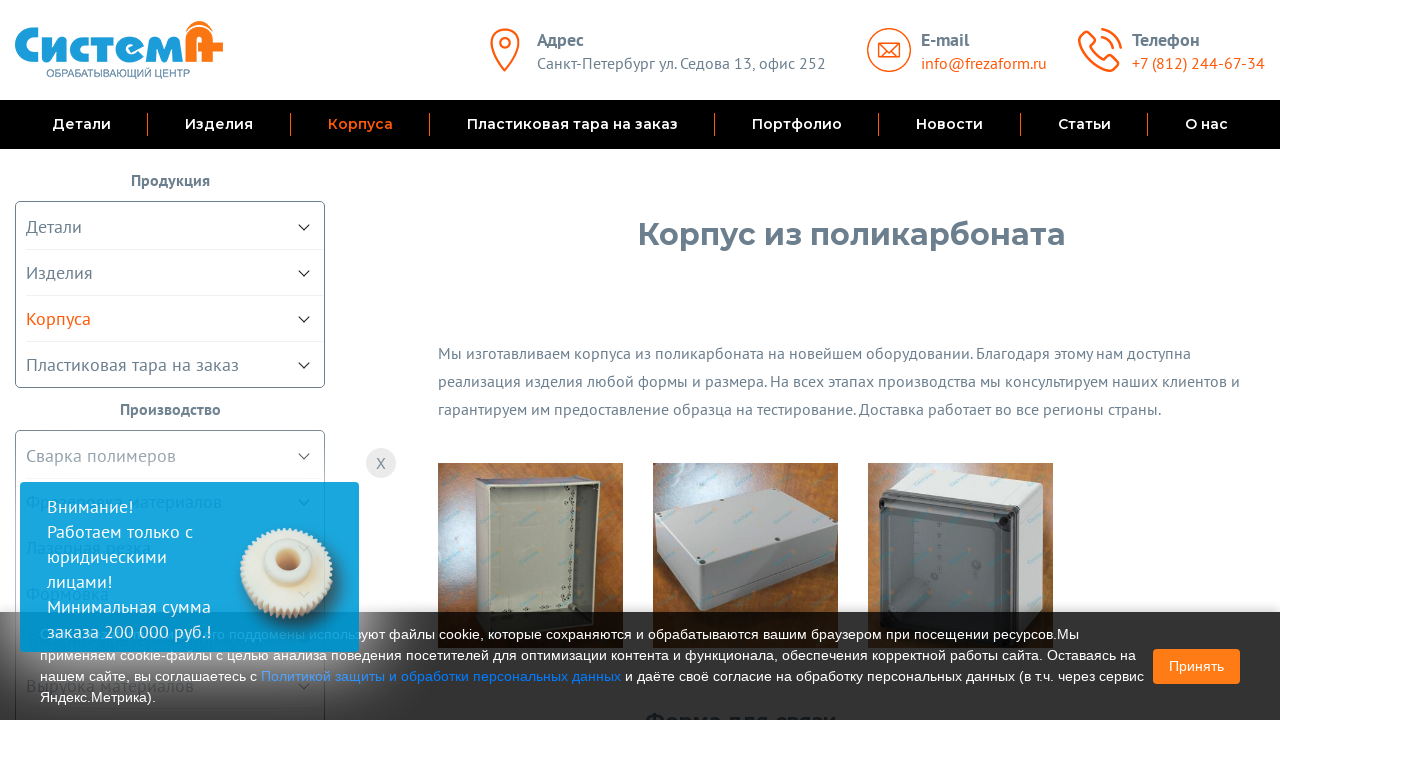

--- FILE ---
content_type: text/html; charset=UTF-8
request_url: http://1frezaform.ru/izgotovlenie-korpusov/korpusa-iz-polikarbonata.html
body_size: 16943
content:
<!DOCTYPE html>
<html lang="ru">
<head>
    <meta charset="utf-8">
<title>Корпус из поликарбоната</title>
<base href="http://1frezaform.ru/">
<meta name="description" content="Изготовление корпусов любой сложности по собственным чертежам | Корпуса из поликарбоната по низким ценам">

<meta name="robots" content="index,follow">
<meta http-equiv="X-UA-Compatible" content="IE=edge">
<script>var screenwidth = screen.width;if(screenwidth<= 600){document.writeln("<meta name=\"viewport\" content=\"width=600, maximum-scale=1.0, user-scalable=no\">")}else{document.writeln("<meta name=\"viewport\" content=\"width=width=device-width, initial-scale=1.0\">") }</script>
<link rel="icon" type="image/png" href="/assets/images/fastuploads/favicon.svg">
<link rel="preconnect" href="https://fonts.googleapis.com">
<link rel="preconnect" href="https://fonts.gstatic.com" crossorigin>
<link href="https://fonts.googleapis.com/css2?family=Montserrat:ital,wght@0,400;0,600;0,700;1,400;1,700&display=swap" rel="stylesheet">
<link href="/assets/template/css/style.css" rel="stylesheet">
<meta property="og:title" content="Корпус из поликарбоната">
<meta property="og:site_name" content="Изготовление деталей, изделий и корпусов из полимеров">
<meta property="og:url" content="http://1frezaform.ru/izgotovlenie-korpusov/korpusa-iz-polikarbonata.html">
<meta property="og:description" content="Изготовление корпусов любой сложности по собственным чертежам | Корпуса из поликарбоната по низким ценам">
<meta property="og:image" content="/assets/images/fastuploads/logo.png">
    <!-- Yandex.Metrika counter -->
<script >
   (function(m,e,t,r,i,k,a){m[i]=m[i]||function(){(m[i].a=m[i].a||[]).push(arguments)};
   m[i].l=1*new Date();
   for (var j = 0; j < document.scripts.length; j++) {if (document.scripts[j].src === r) { return; }}
   k=e.createElement(t),a=e.getElementsByTagName(t)[0],k.async=1,k.src=r,a.parentNode.insertBefore(k,a)})
   (window, document, "script", "https://mc.yandex.ru/metrika/tag.js", "ym");

   ym(94235248, "init", {
        clickmap:true,
        trackLinks:true,
        accurateTrackBounce:true,
        webvisor:true
   });
</script>
<noscript><div><img src="https://mc.yandex.ru/watch/94235248" style="position:absolute; left:-9999px;" alt="" /></div></noscript>
<!-- /Yandex.Metrika counter -->
</head>
<body class="base-template">
    <!-- Mobile menu --> 
<!--<noindex>-->
<div class="mobile-menu" id="mobmenu">        
    <div class="mobile-menu-inner">
        <ul class=""><li class="first"><a href="izgotovlenie-detalei.html" >Детали</a><ul class=""><li class="first"><a href="detali/material-detalej" >Материалы</a><ul class=""><li class="first"><a href="izgotovlenie-detalei/po-materialam/polimeri.html" >Из АБС</a></li><li><a href="izgotovlenie-detalei/po-materialam/detali-iz-ftoroplasta.html" >Из фторопласта</a></li><li><a href="izgotovlenie-detalei/po-materialam/detali-iz-kaprolona.html" >Из капролона</a></li><li><a href="izgotovlenie-detalei/po-materialam/pvh.html" >Из ПВХ</a></li><li><a href="izgotovlenie-detalei/po-materialam/detali-iz-tekstolita.html" >Из текстолита</a></li><li><a href="izgotovlenie-detalei/po-materialam/detali-iz-poliamida.html" >Из полиамида</a></li><li><a href="izgotovlenie-detalei/po-materialam/detali-iz-steklotekstolita.html" >Из стеклотекстолита</a></li><li><a href="izgotovlenie-detalei/po-materialam/detali-iz-poliuretana.html" >Из полиуретана</a></li><li><a href="izgotovlenie-detalei/po-materialam/detali-iz-getinaksa.html" >Из гетинакса</a></li><li><a href="izgotovlenie-detalei/po-materialam/detali-iz-polimerov.html" >Из полимеров</a></li><li><a href="izgotovlenie-detalei/po-materialam/detali-iz-plastmassy.html" >Из пластмассы</a></li><li><a href="izgotovlenie-detalei/po-materialam/vtulki-iz-grafitonapolnennogo-kaprolona.html" >Втулки из графитокапролона</a></li><li class="last"><a href="izgotovlenie-detalei/po-materialam/izgotovlenie-detalej-iz-viniplasta-paronita-ebonita-i-poliacetalya.html" >Другие материалы</a></li></ul></li><li><a href="detali/vidyi-detalej/" >Виды</a><ul class=""><li class="first"><a href="izgotovlenie-detalei/vtulki-iz-plastika.html" >Втулки</a></li><li><a href="izgotovlenie-detalei/plastikovye-peregorodki.html" >Перегородки</a></li><li><a href="detali/vidyi-detalej/vkladyishi" >Вкладыши</a></li><li><a href="izgotovlenie-detalei/plastikovye-razdeliteli.html" >Разделители</a></li><li><a href="izgotovlenie-detalei/plastikovye-vstavki.html" >Вставки</a></li><li><a href="izgotovlenie-detalei/katushki-iz-plastika.html" >Катушки</a></li><li><a href="izgotovlenie-detalei/plastikovye-diski.html" >Диски</a></li><li><a href="izgotovlenie-detalei/kolca-iz-plastika.html" >Кольца</a></li><li><a href="izgotovlenie-detalei/prokladki-iz-plastika.html" >Прокладки</a></li><li><a href="izgotovlenie-detalei/plastiny-iz-plastika.html" >Пластины</a></li><li><a href="izgotovlenie-detalei/shajby-iz-plastika.html" >Шайбы</a></li><li><a href="izgotovlenie-detalei/plastikovye-manzhety-iz-ftoroplasta-i-shtindelnye-uplotniteli.html" >Манжеты</a></li><li><a href="izgotovlenie-detalei/plastikovye-profili.html" >Профили</a></li><li><a href="izgotovlenie-detalei/sterzhni-iz-plastika.html" >Стержни</a></li><li><a href="izgotovlenie-detalei/lopasti.html" >Лопасти</a></li><li class="last"><a href="izgotovlenie-detalei/plastikovye-shesterenki.html" >Шестеренки</a></li></ul></li><li class="last"><a href="detali/primenenie-detalej/" >Применение деталей</a><ul class=""><li class="first"><a href="izgotovlenie-detalei/detali-korpusa.html" >Для корпуса</a></li><li><a href="izgotovlenie-detalei/korpusnye-detali.html" >Корпусные</a></li><li><a href="izgotovlenie-detalei/plastikovye-detali-dlya-avtomobilej.html" >Пластиковые детали для автомобилей</a></li><li><a href="izgotovlenie-detalei/detali-dlya-transformatorov.html" >Для трансформаторов</a></li><li><a href="izgotovlenie-detalei/detali-konvejerov.html" >Для конвейеров</a></li><li><a href="izgotovlenie-detalei/formovannye-detali.html" >Формованные</a></li><li><a href="izgotovlenie-detalei/uplotnitelnye-detali.html" >Уплотнительные</a></li><li><a href="izgotovlenie-detalei/prozrachnye-detali.html" >Прозрачные</a></li><li><a href="izgotovlenie-detalei/plastikovye-zapchasti.html" >Запчасти</a></li><li><a href="izgotovlenie-detalei/promyshlennye-detali.html" >Промышленные</a></li><li class="last"><a href="izgotovlenie-detalei/plastikovye-komplektuyushhie.html" >Комплектующие</a></li></ul></li></ul></li><li><a href="proizvodstvo-izdelij-iz-polimernyih-materialov.html" >Изделия</a><ul class=""><li class="first"><a href="izdeliya/material-izdelij/" >Материал изделий</a><ul class=""><li class="first"><a href="izdeliya-iz-orgstekla.html" >Из оргстекла</a></li><li><a href="izdeliya-iz-abs-plastika.html" >Из АБС</a></li><li><a href="izdeliya-iz-ftoroplasta.html" >Из фторопласта</a></li><li><a href="izdeliya-iz-plastika.html" >Из пластика</a></li><li><a href="izdeliya-iz-akrila.html" >Из акрила</a></li><li><a href="izdeliya-iz-polimerov.html" >Из полимеров</a></li><li><a href="izdeliya-iz-plastmassy.html" >Из пластмассы</a></li><li><a href="izdeliya-iz-tekstolita.html" >Из текстолита</a></li><li><a href="izdeliya-iz-poliamida.html" >Из полиамида</a></li><li><a href="izdeliya-iz-steklotekstolita.html" >Из стеклотекстолита</a></li><li><a href="izdeliya-iz-elastomerov.html" >Из эластомеров</a></li><li><a href="izdeliya-iz-kaprolona.html" >Из капролона</a></li><li><a href="izdeliya-iz-poliuretana.html" >Из полиуретана</a></li><li><a href="izdeliya-iz-getinaksa.html" >Из гетинакса</a></li><li class="last"><a href="izdeliya-iz-ppu.html" >Изделия из ППУ</a></li></ul></li><li class="last"><a href="izdeliya/primenenie-izdelij/" >Применение изделий</a><ul class=""><li class="first"><a href="plastikovyj-vkladysh.html" >Пластиковый вкладыш</a></li><li><a href="prozrachnye-izdeliya.html" >Прозрачные</a></li><li><a href="nestandartnye-izdeliya.html" >Нестандартные</a></li><li class="last"><a href="formovye-izdeliya.html" >Формовые</a></li></ul></li></ul></li><li class="active"><a href="izgotovlenie-korpusov.html" >Корпуса</a><ul class=""><li class="first active"><a href="korpusa/material-korpusov/" >Материал корпусов</a><ul class=""><li class="first"><a href="izgotovlenie-korpusov/korpusa-abs-plastika.html" >Из abs пластика</a></li><li><a href="izgotovlenie-korpusov/korpusa-iz-pvh.html" >Из ПВХ</a></li><li><a href="izgotovlenie-korpusov/prozrachnyj-korpus.html" >Прозрачные корпуса</a></li><li><a href="izgotovlenie-korpusov/korpusa-iz-pnd.html" >Из ПНД</a></li><li><a href="izgotovlenie-korpusov/korpusa-iz-polimerov.html" >Из полимеров</a></li><li><a href="izgotovlenie-korpusov/korpusa-iz-polistirola.html" >Из полистирола</a></li><li><a href="izgotovlenie-korpusov/korpusa-iz-akrila.html" >Из акрила</a></li><li><a href="izgotovlenie-korpusov/korpus-iz-plastmassy.html" >Из пластмассы</a></li><li class="last active"><a href="izgotovlenie-korpusov/korpusa-iz-polikarbonata.html" >Из поликарбоната</a></li></ul></li><li class="last"><a href="korpusa/primenenie-korpusov/" >Применение корпусов</a><ul class=""><li class="first"><a href="izgotovlenie-korpusov/korpusa-dlya-rea.html" >Корпуса для РЭА</a></li><li><a href="izgotovlenie-korpusov/korpusa-dlya-izmeritelnogo-priborov.html" >Для приборов</a></li><li><a href="izgotovlenie-korpusov/korpusa-dlya-elektroniki.html" >Корпуса для электроники</a></li><li><a href="izgotovlenie-korpusov/korpusa-dlya-antenn.html" >Для антенн</a></li><li><a href="izgotovlenie-korpusov/korpusa-dlya-schetchika.html" >Для счетчика</a></li><li><a href="izgotovlenie-korpusov/korpus-svetilnika.html" >Для светильников</a></li><li><a href="izgotovlenie-korpusov/montazhnye-korobki.html" >Монтажные коробки</a></li><li><a href="izgotovlenie-korpusov/korpusa-vyklyuchateli.html" >Выключатели</a></li><li><a href="izgotovlenie-korpusov/korpus-kozhuh.html" >Кожухи</a></li><li><a href="izgotovlenie-korpusov/korpusa-signalizacii.html" >Для сигнализации</a></li><li><a href="izgotovlenie-korpusov/korpus-reduktora.html" >Для редуктора</a></li><li><a href="izgotovlenie-korpusov/zashhitnyj-korpus.html" >Защитные корпуса</a></li><li><a href="izgotovlenie-korpusov/nastennye-korpusa.html" >Настенные</a></li><li><a href="izgotovlenie-korpusov/kryshka-korpusa.html" >Крышки</a></li><li><a href="izgotovlenie-korpusov/korpusa-dlya-vesov.html" >Для весов</a></li><li><a href="izgotovlenie-korpusov/t-obraznye-korpusa.html" >Т-образные</a></li><li><a href="izgotovlenie-korpusov/korpusa-dlya-datchikov.html" >Для датчиков</a></li><li><a href="izgotovlenie-korpusov/korpus-dlya-oborudovaniya.html" >Для оборудования</a></li><li><a href="izgotovlenie-korpusov/korpusa-dlya-medicinskih-priborov.html" >Для медприборов</a></li><li><a href="izgotovlenie-korpusov/korpusa-dlya-pultov.html" >Для пультов</a></li><li><a href="izgotovlenie-korpusov/korpusa-dlya-avtomatov.html" >Для автоматов</a></li><li><a href="izgotovlenie-korpusov/korpus-dlya-apparatury.html" >Для аппаратуры</a></li><li><a href="izgotovlenie-korpusov/korpusa-dlya-shhitka-priborov.html" >Для щитка</a></li><li><a href="izgotovlenie-korpusov/korpusa-dlya-spidometra.html" >Для спидометра</a></li><li><a href="izgotovlenie-korpusov/korpus-bloka-predohranitelej.html" >Для блока предохранителей</a></li><li><a href="izgotovlenie-korpusov/korpusa-dlya-izmeritelnogo-oborudovaniya.html" >Измерительного оборудования</a></li><li><a href="izgotovlenie-korpusov/korpusa-dlya-shtrih-skanera.html" >Для штрих сканера</a></li><li><a href="izgotovlenie-korpusov/korpusa-dlya-opticheskih-priborov.html" >Для оптики</a></li><li><a href="izgotovlenie-korpusov/korpus-testera.html" >Для тестера</a></li><li><a href="izgotovlenie-korpusov/korpusa-dlya-analizatora.html" >Для анализатора</a></li><li><a href="izgotovlenie-korpusov/korpusa-dlya-radioapparatury.html" >Для радиоаппаратуры</a></li><li><a href="izgotovlenie-korpusov/korpus-korobki.html" >Корпуса коробки</a></li><li><a href="izgotovlenie-korpusov/korpus-variatora.html" >Для вариатора</a></li><li><a href="izgotovlenie-korpusov/korpus-differenciala.html" >Для дифференциала</a></li><li><a href="izgotovlenie-korpusov/korpus-kartera.html" >Для картера</a></li><li><a href="izgotovlenie-korpusov/kozhuh-ventilyatora.html" >Кожух вентилятора</a></li><li class="last"><a href="izgotovlenie-korpusov/kryshka-kozhuh.html" >Крышка кожух</a></li></ul></li></ul></li><li><a href="plastikovaya-tara-na-zakaz.html" >Пластиковая тара на заказ</a><ul class=""><li class="first"><a href="plastikovaya-tara-na-zakaz/yashhiki-i-koroba-iz-polipropilena.html" >Ящики и короба из сотового полипропилена</a></li><li><a href="plastikovaya-tara-na-zakaz/tara-iz-polipropilena.html" >Тара из полипропилена</a></li><li><a href="plastikovaya-tara-na-zakaz/lotki-i-poddony-iz-polipropilena.html" >Лотки и поддоны из полипропилена</a></li><li><a href="plastikovaya-tara-na-zakaz/koroba-iz-orgstekla-i-akrila.html" >Короба из оргстекла и акрила</a></li><li><a href="plastikovaya-tara-na-zakaz/yashhiki-iz-orgstekla-i-akrila.html" >Ящики из оргстекла и акрила</a></li><li><a href="plastikovaya-tara-na-zakaz/kontejnery-iz-orgstekla.html" >Контейнеры из оргстекла</a></li><li><a href="plastikovaya-tara-na-zakaz/yashhiki-iz-pvh.html" >Ящики из пвх</a></li><li class="last"><a href="plastikovaya-tara-na-zakaz/yashhiki-dlya-konvejernyix-linij-dlya-sortirovki-i-obvalki-myasa" >Ящики для конвейерных линий </a></li></ul></li><li><a href="uslugi/" >Производство</a><ul class=""><li class="first"><a href="svarka-polimerov.html" >Сварка полимеров</a><ul class=""><li class="first"><a href="uslugi/svarka-polimerov/vidyi-svarki/" >Виды сварки</a><ul class=""><li class="first"><a href="svarka-polimerov/ultrazvukovaya-svarka.html" >Ультразвуковая сварка</a></li></ul></li><li class="last"><a href="uslugi/svarka-polimerov/materialyi/" >Материалы</a><ul class=""><li class="first"><a href="svarka-polimerov/svarka-orgstekla-i-akrila.html" >Сварка оргстекла и акрила</a></li><li><a href="svarka-polimerov/svarka-polivinilhlorida.html" >Сварка поливинилхлорида</a></li><li><a href="svarka-polimerov/vspenennyj-poliehtilen.html" >Вспененный полиэтилен</a></li><li><a href="svarka-polimerov/svarka-polipropilena.html" >Сварка полипропилена</a></li><li><a href="svarka-polimerov/svarka-plastika.html" >Сварка пластика</a></li><li class="last"><a href="svarka-polimerov/svarka-viniplasta.html" >Сварка винипласта</a></li></ul></li></ul></li><li><a href="frezerovka-plastikov.html" >Фрезеровка материалов</a><ul class=""><li class="first"><a href="uslugi/frezerovka-materialov/materialyi/" >Материалы</a><ul class=""><li class="first"><a href="frezerovka-plastikov/abs-plastika.html" >АБС</a></li><li><a href="frezerovka-plastikov/tekstoilta.html" >Текстолита</a></li><li><a href="frezerovka-plastikov/frezerovka-plastika.html" >Пластика</a></li><li><a href="frezerovka-plastikov/ftoroplasta.html" >Фторопласта</a></li><li><a href="frezerovka-plastikov/kaprolona.html" >Капролона</a></li><li><a href="frezerovka-plastikov/orgstekla.html" >Оргстекла</a></li><li><a href="frezerovka-plastikov/akrila.html" >Акрила</a></li><li><a href="frezerovka-plastikov/kompozita.html" >Композита</a></li><li><a href="frezerovka-plastikov/pvh.html" >ПВХ</a></li><li><a href="frezerovka-plastikov/steklotekstolita.html" >Стеклотекстолита</a></li><li><a href="frezerovka-plastikov/polimerov.html" >Полимеров</a></li><li><a href="frezerovka-plastikov/poliamida.html" >Полиамида</a></li><li><a href="frezerovka-plastikov/getinaksa.html" >Гетинакса</a></li><li class="last"><a href="frezerovka-plastikov/frezernaya-gravirovka.html" >Гравировка</a></li></ul></li><li class="last"><a href="uslugi/frezerovka-materialov/primenenie/" >Применение</a><ul class=""><li class="first"><a href="frezerovka-plastikov/korpusov.html" >Корпусов</a></li><li><a href="frezerovka-plastikov/detalej.html" >Деталей</a></li><li><a href="frezerovka-plastikov/izdelij.html" >Изделий</a></li><li><a href="frezerovka-plastikov/3d.html" >Услуги 3D</a></li><li><a href="frezerovka-plastikov/frezerovka-chpu.html" >Обработка на ЧПУ</a></li><li><a href="frezerovka-plastikov/frezerovanie-ploskostej.html" >Плоскостей</a></li><li><a href="frezerovka-plastikov/frezerovanie-pazov.html" >Пазов</a></li><li class="last"><a href="frezerovka-plastikov/frezerovanie-otverstij.html" >Отверстий</a></li></ul></li></ul></li><li><a href="lazernaya-rezka.html" >Лазерная резка</a><ul class=""><li class="first"><a href="uslugi/lazernaya-rezka/materialyi/" >Материалы</a><ul class=""><li class="first"><a href="lazernaya-rezka-orgstekla.html" >Оргстекло</a></li><li><a href="lazernaya-rezka-plastika.html" >Пластик</a></li><li><a href="lazernaya-rezka-akrila.html" >Акрил</a></li><li><a href="lazernaya-rezka-pvh.html" >ПВХ</a></li><li class="last"><a href="gravirovka-na-plastike.html" >Гравировка на пластике</a></li></ul></li><li class="last"><a href="uslugi/lazernaya-rezka/primenenie/" >Применение</a><ul class=""><li class="first"><a href="lazernaya-rezka-detalej.html" >Детали</a></li><li><a href="lazernaya-rezka-izdelij.html" >Изделия</a></li><li class="last"><a href="gravirovka-lazerom.html" >Гравировка лазером</a></li></ul></li></ul></li><li><a href="vakuumnaya-formovka.html" >Формовка</a><ul class=""><li class="first"><a href="uslugi/formovka/termoformovka-materialov/" >Термоформовка материалов</a><ul class=""><li class="first"><a href="vakuumnaya-formovka-plastika.html" >Вакуумная формовка пластика</a></li><li><a href="vakuumnaya-formovka-abs.html" >Формовка АБС</a></li><li><a href="vakuumnaya-formovka-pvh.html" >Формовка ПВХ</a></li><li><a href="vakuumnaya-formovka-polietilena.html" >Формовка полиэтилена</a></li><li><a href="vakuumnaya-formovka-polimerov.html" >Формовка полимеров</a></li><li><a href="vakuumnaya-formovka-pet.html" >Формовка ПЭТ</a></li><li><a href="vakuumnaya-formovka-orgstekla.html" >Формовка оргстекла</a></li><li><a href="process-proizvodstva-detalej-i-korpusov-vakuumnoj-formovkoj.html" >Процесс производства</a></li><li class="last"><a href="termovakuumnaya-formovka.html" >Термовакуумная формовка</a></li></ul></li><li class="last"><a href="uslugi/formovka/primenenie-formovki/" >Применение формовки</a><ul class=""><li class="first"><a href="formovka-detalej.html" >Формовка деталей</a></li><li><a href="formovka-korpusov.html" >Формовка корпусов</a></li><li class="last"><a href="formovka-izdelij.html" >Формовка изделий</a></li></ul></li></ul></li><li><a href="tokarno-frezernaya-obrabotka.html" >Токарно-фрезерная обработка</a><ul class=""><li class="first"><a href="uslugi/tokarno-frezernaya-obrabotka/materialyi-dlya-tocheniya/" >Материалы для точения</a><ul class=""><li class="first"><a href="tokarno-frezernaya-obrabotka/tokarnye-raboty-s-kaprolonom.html" >Токарные работы с капролоном</a></li><li><a href="tokarno-frezernaya-obrabotka/tokarnye-raboty-po-plastiku.html" >Токарные работы по пластику</a></li><li><a href="tokarno-frezernaya-obrabotka/tokarnaya-obrabotka-plastmass.html" >Токарная обработка пластмасс</a></li><li class="last"><a href="tokarno-frezernaya-obrabotka/detalej.html" >Токарно-фрезерная обработка деталей</a></li></ul></li></ul></li><li><a href="vyrubka-materialov.html" >Вырубка материалов</a><ul class=""><li class="first"><a href="uslugi/vyirubka-materialov/primenenie-vyirubki/" >Применение вырубки</a><ul class=""><li class="first"><a href="vyrubka-materialov/vyrubka-detalej.html" >Вырубка деталей</a></li><li class="last"><a href="vyrubka-materialov/vysechka-izdelij.html" >Высечка изделий</a></li></ul></li></ul></li><li><a href="rezka-almaznoj-strunoj.html" >Резка алмазной струной</a></li><li><a href="obrabotka-plastikov.html" >Обработка пластиков</a><ul class=""><li class="first"><a href="uslugi/obrabotka-plastikov/materialyi-obrabotki/" >Материалы обработки</a><ul class=""><li class="first"><a href="obrabotka-plastikov/tekstolita.html" >Текстолита</a></li><li><a href="obrabotka-plastikov/ftoroplasta.html" >Фторопласта</a></li><li><a href="obrabotka-plastikov/poliamida.html" >Полиамида</a></li><li><a href="obrabotka-plastikov/plastmassy.html" >Пластмассы</a></li><li><a href="obrabotka-plastikov/kaprolona.html" >Капролона</a></li><li><a href="obrabotka-plastikov/obrabotka-polimerov.html" >Полимеров</a></li><li><a href="obrabotka-plastikov/poliuretana.html" >Полиуретана</a></li><li><a href="obrabotka-plastikov/steklotekstolita.html" >Стеклотекстолита</a></li><li><a href="obrabotka-plastikov/pvh.html" >ПВХ</a></li><li><a href="obrabotka-plastikov/getinaksa.html" >Гетинакса</a></li><li><a href="obrabotka-plastikov/mehanicheskaya-obrabotka-maslyanita.html" >Механическая обработка</a></li><li class="last"><a href="obrabotka-plastikov/obrabotka-kompozita.html" >Композита</a></li></ul></li><li class="last"><a href="uslugi/obrabotka-plastikov/primenenie-obrabotki/" >Применение обработки</a><ul class=""><li class="first"><a href="obrabotka-plastikov/obrabotka-detalej.html" >Детали</a></li><li><a href="obrabotka-plastikov/chpu-obrabotka.html" >ЧПУ обработка</a></li><li><a href="obrabotka-plastikov/obrabotka-korpusov.html" >Корпуса</a></li><li><a href="obrabotka-plastikov/obrabotka-tel-vrashheniya.html" >Тела вращения</a></li><li><a href="obrabotka-plastikov/raschet-mehanicheskoj-obrabotki.html" >Расчет механической обработки</a></li><li><a href="obrabotka-plastikov/tokarnye-raboty.html" >Токарные работы</a></li><li class="last"><a href="obrabotka-plastikov/frezernye-raboty.html" >Фрезерные работы</a></li></ul></li></ul></li><li><a href="rezka-plastikov.html" >Резка пластиков</a><ul class=""><li class="first"><a href="uslugi/rezka-plastikov/materialyi-rezki/" >Материалы резки</a><ul class=""><li class="first"><a href="rezka-plastikov/raskroj-plastika.html" >Пластика</a></li><li><a href="rezka-plastikov/ftoroplasta.html" >Фторопласта</a></li><li><a href="rezka-plastikov/tekstolita.html" >Текстолита</a></li><li><a href="rezka-plastikov/poliamida.html" >Полиамида</a></li><li><a href="rezka-plastikov/plastmassy.html" >Пластмассы</a></li><li><a href="rezka-plastikov/kaprolona.html" >Капролона</a></li><li><a href="rezka-plastikov/polimerov.html" >Полимеров</a></li><li><a href="rezka-plastikov/poliuretana.html" >Полиуретана</a></li><li><a href="rezka-plastikov/steklotekstolita.html" >Стеклотекстолита</a></li><li><a href="rezka-plastikov/pvh.html" >ПВХ</a></li><li class="last"><a href="rezka-plastikov/getinaksa.html" >Гетинакса</a></li></ul></li><li class="last"><a href="uslugi/rezka-plastikov/primenenie-rezki/" >Применение резки</a><ul class=""><li class="first"><a href="rezka-plastikov/rezka-frezoj.html" >Резка фрезой</a></li><li><a href="rezka-plastikov/rezka-detalej.html" >Резка деталей</a></li><li><a href="rezka-plastikov/rezka-korpusov.html" >Резка корпусов</a></li><li class="last"><a href="rezka-plastikov/rezka-komponentov.html" >Резка компонентов</a></li></ul></li></ul></li><li><a href="plotternaya-rezka.html" >Плоттерная резка</a><ul class=""><li class="first"><a href="uslugi/plotternaya-rezka/materialyi/" >Материалы</a><ul class=""><li class="first"><a href="plotternaya-rezka/kartona-i-gofrokartona.html" >Картон и гофрокартон</a></li><li><a href="uslugi/plotternaya-rezka/materialyi/pvx" >ПВХ</a></li><li><a href="plotternaya-rezka/reziny.html" >Резина</a></li><li><a href="plotternaya-rezka/kozhi.html" >Кожа</a></li><li><a href="plotternaya-rezka/orgsiekla.html" >Оргстекло</a></li><li><a href="plotternaya-rezka/paronita.html" >Паронит</a></li><li><a href="plotternaya-rezka/plastika.html" >Пластик</a></li><li class="last"><a href="plotternaya-rezka/silikona.html" >Силикон</a></li></ul></li></ul></li><li><a href="dorabotka-plastikovyh-izdelii.html" >Доработка изделий</a><ul class=""><li class="first"><a href="uslugi/dorabotka-izdelij/sistema-dorabotki/" >Система доработки</a><ul class=""><li class="first"><a href="dorabotka-plastikovyh-izdelii/detalei.html" >Доработка деталей</a></li><li class="last"><a href="dorabotka-plastikovyh-izdelii/korpusov.html" >Доработка корпусов</a></li></ul></li></ul></li><li class="last"><a href="kompleksnye-resheniya-po-proizvodstvu-upakovki-i-izdelij-iz-polimerov.html" >Комплексные решения</a></li></ul></li><li><a href="portfolio/detali" >Портфолио</a><ul class=""><li class="first"><a href="portfolio/detali" >Детали</a></li><li><a href="portfolio/izdeliya" >Изделия</a></li><li class="last"><a href="portfolio/korpusa" >Корпуса</a></li></ul></li><li><a href="news/" >Новости</a></li><li><a href="articles/" >Статьи</a></li><li class="last"><a href="o-nas" >О нас</a><ul class=""><li class="first"><a href="o-nas/sotrudniki" >Наша команда</a></li><li><a href="o-nas/vakansii" >Вакансии</a></li><li class="last"><a href="o-nas/kontaktyi" >Контакты</a></li></ul></li></ul>
    </div>
</div>
<div class="overlay"></div>
<!--</noindex>-->
<!-- /. Mobile menu -->
<div class="menu-button visible-xs">
<span class="icon-menu-burger">
    <span class="icon-menu-burger__line"></span>
</span>
</div>

<div class="main-wrapper">
    <header class="header">
        <div class="container">  
            <div class="header-inner">
                
                <div class="logo">
                    <a href="http://1frezaform.ru/">
                        <img src="/assets/images/fastuploads/logo.png" alt="Изготовление деталей, изделий и корпусов из полимеров" data-retinasrc="/assets/images/fastuploads/logo.png">
                    </a>
                </div>
                
                <div class="header-contacts">
                    <div class="header-address">
                        <span>
                            <img src="/assets/template/images/address-icon.svg" alt="Иконка адрес">
                        </span> 
                        <div>
                            <div class="item-title">Адрес</div>
                            Санкт-Петербург ул. Седова 13, офис 252
                        </div>
                    </div>
                    <div class="header-phone">
                        <span>
                            <img src="/assets/template/images/mail-icon.png" alt="Иконка mail">
                        </span> 
                        <div>
                            <div class="item-title">E-mail</div>
                            <a class="mail-2" href="mailto:info@frezaform.ru">info@frezaform.ru</a>
                        </div>
                        
                    </div>
                    <div class="header-phone">
                        <span>
                            <img src="/assets/template/images/phone-call.svg" alt="Иконка телефон">
                        </span> 
                        <div>
                            <div class="item-title">Телефон</div>
                            <a href="tel:+78122446734">+7 (812) 244-67-34</a>
                        </div>
                        
                    </div>
                </div>
                
            </div>
        </div>
    </header>
    <div class="header-push"></div>
    <div class="top-menu-wrapper hidden-xs">
        <div class="container">
            <div class="top-menu text-center">
                <ul class=""><li class="first"><a href="izgotovlenie-detalei.html" >Детали</a><ul class=""><li class="first"><a href="detali/material-detalej" >Материалы</a><ul class=""><li class="first"><a href="izgotovlenie-detalei/po-materialam/polimeri.html" >Из АБС</a></li><li><a href="izgotovlenie-detalei/po-materialam/detali-iz-ftoroplasta.html" >Из фторопласта</a></li><li><a href="izgotovlenie-detalei/po-materialam/detali-iz-kaprolona.html" >Из капролона</a></li><li><a href="izgotovlenie-detalei/po-materialam/pvh.html" >Из ПВХ</a></li><li><a href="izgotovlenie-detalei/po-materialam/detali-iz-tekstolita.html" >Из текстолита</a></li><li><a href="izgotovlenie-detalei/po-materialam/detali-iz-poliamida.html" >Из полиамида</a></li><li><a href="izgotovlenie-detalei/po-materialam/detali-iz-steklotekstolita.html" >Из стеклотекстолита</a></li><li><a href="izgotovlenie-detalei/po-materialam/detali-iz-poliuretana.html" >Из полиуретана</a></li><li><a href="izgotovlenie-detalei/po-materialam/detali-iz-getinaksa.html" >Из гетинакса</a></li><li><a href="izgotovlenie-detalei/po-materialam/detali-iz-polimerov.html" >Из полимеров</a></li><li><a href="izgotovlenie-detalei/po-materialam/detali-iz-plastmassy.html" >Из пластмассы</a></li><li><a href="izgotovlenie-detalei/po-materialam/vtulki-iz-grafitonapolnennogo-kaprolona.html" >Втулки из графитокапролона</a></li><li class="last"><a href="izgotovlenie-detalei/po-materialam/izgotovlenie-detalej-iz-viniplasta-paronita-ebonita-i-poliacetalya.html" >Другие материалы</a></li></ul></li><li><a href="detali/vidyi-detalej/" >Виды</a><ul class=""><li class="first"><a href="izgotovlenie-detalei/vtulki-iz-plastika.html" >Втулки</a></li><li><a href="izgotovlenie-detalei/plastikovye-peregorodki.html" >Перегородки</a></li><li><a href="detali/vidyi-detalej/vkladyishi" >Вкладыши</a></li><li><a href="izgotovlenie-detalei/plastikovye-razdeliteli.html" >Разделители</a></li><li><a href="izgotovlenie-detalei/plastikovye-vstavki.html" >Вставки</a></li><li><a href="izgotovlenie-detalei/katushki-iz-plastika.html" >Катушки</a></li><li><a href="izgotovlenie-detalei/plastikovye-diski.html" >Диски</a></li><li><a href="izgotovlenie-detalei/kolca-iz-plastika.html" >Кольца</a></li><li><a href="izgotovlenie-detalei/prokladki-iz-plastika.html" >Прокладки</a></li><li><a href="izgotovlenie-detalei/plastiny-iz-plastika.html" >Пластины</a></li><li><a href="izgotovlenie-detalei/shajby-iz-plastika.html" >Шайбы</a></li><li><a href="izgotovlenie-detalei/plastikovye-manzhety-iz-ftoroplasta-i-shtindelnye-uplotniteli.html" >Манжеты</a></li><li><a href="izgotovlenie-detalei/plastikovye-profili.html" >Профили</a></li><li><a href="izgotovlenie-detalei/sterzhni-iz-plastika.html" >Стержни</a></li><li><a href="izgotovlenie-detalei/lopasti.html" >Лопасти</a></li><li class="last"><a href="izgotovlenie-detalei/plastikovye-shesterenki.html" >Шестеренки</a></li></ul></li><li class="last"><a href="detali/primenenie-detalej/" >Применение деталей</a><ul class=""><li class="first"><a href="izgotovlenie-detalei/detali-korpusa.html" >Для корпуса</a></li><li><a href="izgotovlenie-detalei/korpusnye-detali.html" >Корпусные</a></li><li><a href="izgotovlenie-detalei/plastikovye-detali-dlya-avtomobilej.html" >Пластиковые детали для автомобилей</a></li><li><a href="izgotovlenie-detalei/detali-dlya-transformatorov.html" >Для трансформаторов</a></li><li><a href="izgotovlenie-detalei/detali-konvejerov.html" >Для конвейеров</a></li><li><a href="izgotovlenie-detalei/formovannye-detali.html" >Формованные</a></li><li><a href="izgotovlenie-detalei/uplotnitelnye-detali.html" >Уплотнительные</a></li><li><a href="izgotovlenie-detalei/prozrachnye-detali.html" >Прозрачные</a></li><li><a href="izgotovlenie-detalei/plastikovye-zapchasti.html" >Запчасти</a></li><li><a href="izgotovlenie-detalei/promyshlennye-detali.html" >Промышленные</a></li><li class="last"><a href="izgotovlenie-detalei/plastikovye-komplektuyushhie.html" >Комплектующие</a></li></ul></li></ul></li><li><a href="proizvodstvo-izdelij-iz-polimernyih-materialov.html" >Изделия</a><ul class=""><li class="first"><a href="izdeliya/material-izdelij/" >Материал изделий</a><ul class=""><li class="first"><a href="izdeliya-iz-orgstekla.html" >Из оргстекла</a></li><li><a href="izdeliya-iz-abs-plastika.html" >Из АБС</a></li><li><a href="izdeliya-iz-ftoroplasta.html" >Из фторопласта</a></li><li><a href="izdeliya-iz-plastika.html" >Из пластика</a></li><li><a href="izdeliya-iz-akrila.html" >Из акрила</a></li><li><a href="izdeliya-iz-polimerov.html" >Из полимеров</a></li><li><a href="izdeliya-iz-plastmassy.html" >Из пластмассы</a></li><li><a href="izdeliya-iz-tekstolita.html" >Из текстолита</a></li><li><a href="izdeliya-iz-poliamida.html" >Из полиамида</a></li><li><a href="izdeliya-iz-steklotekstolita.html" >Из стеклотекстолита</a></li><li><a href="izdeliya-iz-elastomerov.html" >Из эластомеров</a></li><li><a href="izdeliya-iz-kaprolona.html" >Из капролона</a></li><li><a href="izdeliya-iz-poliuretana.html" >Из полиуретана</a></li><li><a href="izdeliya-iz-getinaksa.html" >Из гетинакса</a></li><li class="last"><a href="izdeliya-iz-ppu.html" >Изделия из ППУ</a></li></ul></li><li class="last"><a href="izdeliya/primenenie-izdelij/" >Применение изделий</a><ul class=""><li class="first"><a href="plastikovyj-vkladysh.html" >Пластиковый вкладыш</a></li><li><a href="prozrachnye-izdeliya.html" >Прозрачные</a></li><li><a href="nestandartnye-izdeliya.html" >Нестандартные</a></li><li class="last"><a href="formovye-izdeliya.html" >Формовые</a></li></ul></li></ul></li><li class="active"><a href="izgotovlenie-korpusov.html" >Корпуса</a><ul class=""><li class="first active"><a href="korpusa/material-korpusov/" >Материал корпусов</a><ul class=""><li class="first"><a href="izgotovlenie-korpusov/korpusa-abs-plastika.html" >Из abs пластика</a></li><li><a href="izgotovlenie-korpusov/korpusa-iz-pvh.html" >Из ПВХ</a></li><li><a href="izgotovlenie-korpusov/prozrachnyj-korpus.html" >Прозрачные корпуса</a></li><li><a href="izgotovlenie-korpusov/korpusa-iz-pnd.html" >Из ПНД</a></li><li><a href="izgotovlenie-korpusov/korpusa-iz-polimerov.html" >Из полимеров</a></li><li><a href="izgotovlenie-korpusov/korpusa-iz-polistirola.html" >Из полистирола</a></li><li><a href="izgotovlenie-korpusov/korpusa-iz-akrila.html" >Из акрила</a></li><li><a href="izgotovlenie-korpusov/korpus-iz-plastmassy.html" >Из пластмассы</a></li><li class="last active"><a href="izgotovlenie-korpusov/korpusa-iz-polikarbonata.html" >Из поликарбоната</a></li></ul></li><li class="last"><a href="korpusa/primenenie-korpusov/" >Применение корпусов</a><ul class=""><li class="first"><a href="izgotovlenie-korpusov/korpusa-dlya-rea.html" >Корпуса для РЭА</a></li><li><a href="izgotovlenie-korpusov/korpusa-dlya-izmeritelnogo-priborov.html" >Для приборов</a></li><li><a href="izgotovlenie-korpusov/korpusa-dlya-elektroniki.html" >Корпуса для электроники</a></li><li><a href="izgotovlenie-korpusov/korpusa-dlya-antenn.html" >Для антенн</a></li><li><a href="izgotovlenie-korpusov/korpusa-dlya-schetchika.html" >Для счетчика</a></li><li><a href="izgotovlenie-korpusov/korpus-svetilnika.html" >Для светильников</a></li><li><a href="izgotovlenie-korpusov/montazhnye-korobki.html" >Монтажные коробки</a></li><li><a href="izgotovlenie-korpusov/korpusa-vyklyuchateli.html" >Выключатели</a></li><li><a href="izgotovlenie-korpusov/korpus-kozhuh.html" >Кожухи</a></li><li><a href="izgotovlenie-korpusov/korpusa-signalizacii.html" >Для сигнализации</a></li><li><a href="izgotovlenie-korpusov/korpus-reduktora.html" >Для редуктора</a></li><li><a href="izgotovlenie-korpusov/zashhitnyj-korpus.html" >Защитные корпуса</a></li><li><a href="izgotovlenie-korpusov/nastennye-korpusa.html" >Настенные</a></li><li><a href="izgotovlenie-korpusov/kryshka-korpusa.html" >Крышки</a></li><li><a href="izgotovlenie-korpusov/korpusa-dlya-vesov.html" >Для весов</a></li><li><a href="izgotovlenie-korpusov/t-obraznye-korpusa.html" >Т-образные</a></li><li><a href="izgotovlenie-korpusov/korpusa-dlya-datchikov.html" >Для датчиков</a></li><li><a href="izgotovlenie-korpusov/korpus-dlya-oborudovaniya.html" >Для оборудования</a></li><li><a href="izgotovlenie-korpusov/korpusa-dlya-medicinskih-priborov.html" >Для медприборов</a></li><li><a href="izgotovlenie-korpusov/korpusa-dlya-pultov.html" >Для пультов</a></li><li><a href="izgotovlenie-korpusov/korpusa-dlya-avtomatov.html" >Для автоматов</a></li><li><a href="izgotovlenie-korpusov/korpus-dlya-apparatury.html" >Для аппаратуры</a></li><li><a href="izgotovlenie-korpusov/korpusa-dlya-shhitka-priborov.html" >Для щитка</a></li><li><a href="izgotovlenie-korpusov/korpusa-dlya-spidometra.html" >Для спидометра</a></li><li><a href="izgotovlenie-korpusov/korpus-bloka-predohranitelej.html" >Для блока предохранителей</a></li><li><a href="izgotovlenie-korpusov/korpusa-dlya-izmeritelnogo-oborudovaniya.html" >Измерительного оборудования</a></li><li><a href="izgotovlenie-korpusov/korpusa-dlya-shtrih-skanera.html" >Для штрих сканера</a></li><li><a href="izgotovlenie-korpusov/korpusa-dlya-opticheskih-priborov.html" >Для оптики</a></li><li><a href="izgotovlenie-korpusov/korpus-testera.html" >Для тестера</a></li><li><a href="izgotovlenie-korpusov/korpusa-dlya-analizatora.html" >Для анализатора</a></li><li><a href="izgotovlenie-korpusov/korpusa-dlya-radioapparatury.html" >Для радиоаппаратуры</a></li><li><a href="izgotovlenie-korpusov/korpus-korobki.html" >Корпуса коробки</a></li><li><a href="izgotovlenie-korpusov/korpus-variatora.html" >Для вариатора</a></li><li><a href="izgotovlenie-korpusov/korpus-differenciala.html" >Для дифференциала</a></li><li><a href="izgotovlenie-korpusov/korpus-kartera.html" >Для картера</a></li><li><a href="izgotovlenie-korpusov/kozhuh-ventilyatora.html" >Кожух вентилятора</a></li><li class="last"><a href="izgotovlenie-korpusov/kryshka-kozhuh.html" >Крышка кожух</a></li></ul></li></ul></li><li><a href="plastikovaya-tara-na-zakaz.html" >Пластиковая тара на заказ</a><ul class=""><li class="first"><a href="plastikovaya-tara-na-zakaz/yashhiki-i-koroba-iz-polipropilena.html" >Ящики и короба из сотового полипропилена</a></li><li><a href="plastikovaya-tara-na-zakaz/tara-iz-polipropilena.html" >Тара из полипропилена</a></li><li><a href="plastikovaya-tara-na-zakaz/lotki-i-poddony-iz-polipropilena.html" >Лотки и поддоны из полипропилена</a></li><li><a href="plastikovaya-tara-na-zakaz/koroba-iz-orgstekla-i-akrila.html" >Короба из оргстекла и акрила</a></li><li><a href="plastikovaya-tara-na-zakaz/yashhiki-iz-orgstekla-i-akrila.html" >Ящики из оргстекла и акрила</a></li><li><a href="plastikovaya-tara-na-zakaz/kontejnery-iz-orgstekla.html" >Контейнеры из оргстекла</a></li><li><a href="plastikovaya-tara-na-zakaz/yashhiki-iz-pvh.html" >Ящики из пвх</a></li><li class="last"><a href="plastikovaya-tara-na-zakaz/yashhiki-dlya-konvejernyix-linij-dlya-sortirovki-i-obvalki-myasa" >Ящики для конвейерных линий </a></li></ul></li><li><a href="portfolio/detali" >Портфолио</a></li><li><a href="news/" >Новости</a></li><li><a href="articles/" >Статьи</a></li><li class="last"><a href="o-nas" >О нас</a><ul class=""><li class="first"><a href="o-nas/sotrudniki" >Наша команда</a></li><li><a href="o-nas/vakansii" >Вакансии</a></li><li class="last"><a href="o-nas/kontaktyi" >Контакты</a></li></ul></li></ul>
            </div>
        </div>
    </div>

        
        <div class="middle-section">
            <div class="container">
                <div class="row">
                    <div class="col-md-4 col-lg-3">
                        
                        <div class="aside">
                            <!--<noindex>-->
                            <nav class="aside-menu">
                                <div class="aside-menu-title visible-xs visible-sm">
                                    Категории услуг
                                </div>
                                <div class="border-menu">
                                    <p>Продукция</p>
                                    <div class="menu-items">
                                        <ul class=""><li class="first"><a href="izgotovlenie-detalei.html" >Детали</a><ul class=""><li class="first"><a href="detali/material-detalej" >Материалы</a><ul class=""><li class="first"><a href="izgotovlenie-detalei/po-materialam/polimeri.html" >Из АБС</a></li><li><a href="izgotovlenie-detalei/po-materialam/detali-iz-ftoroplasta.html" >Из фторопласта</a></li><li><a href="izgotovlenie-detalei/po-materialam/detali-iz-kaprolona.html" >Из капролона</a></li><li><a href="izgotovlenie-detalei/po-materialam/pvh.html" >Из ПВХ</a></li><li><a href="izgotovlenie-detalei/po-materialam/detali-iz-tekstolita.html" >Из текстолита</a></li><li><a href="izgotovlenie-detalei/po-materialam/detali-iz-poliamida.html" >Из полиамида</a></li><li><a href="izgotovlenie-detalei/po-materialam/detali-iz-steklotekstolita.html" >Из стеклотекстолита</a></li><li><a href="izgotovlenie-detalei/po-materialam/detali-iz-poliuretana.html" >Из полиуретана</a></li><li><a href="izgotovlenie-detalei/po-materialam/detali-iz-getinaksa.html" >Из гетинакса</a></li><li><a href="izgotovlenie-detalei/po-materialam/detali-iz-polimerov.html" >Из полимеров</a></li><li><a href="izgotovlenie-detalei/po-materialam/detali-iz-plastmassy.html" >Из пластмассы</a></li><li><a href="izgotovlenie-detalei/po-materialam/vtulki-iz-grafitonapolnennogo-kaprolona.html" >Втулки из графитокапролона</a></li><li class="last"><a href="izgotovlenie-detalei/po-materialam/izgotovlenie-detalej-iz-viniplasta-paronita-ebonita-i-poliacetalya.html" >Другие материалы</a></li></ul></li><li><a href="detali/vidyi-detalej/" >Виды</a><ul class=""><li class="first"><a href="izgotovlenie-detalei/vtulki-iz-plastika.html" >Втулки</a></li><li><a href="izgotovlenie-detalei/plastikovye-peregorodki.html" >Перегородки</a></li><li><a href="detali/vidyi-detalej/vkladyishi" >Вкладыши</a></li><li><a href="izgotovlenie-detalei/plastikovye-razdeliteli.html" >Разделители</a></li><li><a href="izgotovlenie-detalei/plastikovye-vstavki.html" >Вставки</a></li><li><a href="izgotovlenie-detalei/katushki-iz-plastika.html" >Катушки</a></li><li><a href="izgotovlenie-detalei/plastikovye-diski.html" >Диски</a></li><li><a href="izgotovlenie-detalei/kolca-iz-plastika.html" >Кольца</a></li><li><a href="izgotovlenie-detalei/prokladki-iz-plastika.html" >Прокладки</a></li><li><a href="izgotovlenie-detalei/plastiny-iz-plastika.html" >Пластины</a></li><li><a href="izgotovlenie-detalei/shajby-iz-plastika.html" >Шайбы</a></li><li><a href="izgotovlenie-detalei/plastikovye-manzhety-iz-ftoroplasta-i-shtindelnye-uplotniteli.html" >Манжеты</a></li><li><a href="izgotovlenie-detalei/plastikovye-profili.html" >Профили</a></li><li><a href="izgotovlenie-detalei/sterzhni-iz-plastika.html" >Стержни</a></li><li><a href="izgotovlenie-detalei/lopasti.html" >Лопасти</a></li><li class="last"><a href="izgotovlenie-detalei/plastikovye-shesterenki.html" >Шестеренки</a></li></ul></li><li class="last"><a href="detali/primenenie-detalej/" >Применение деталей</a><ul class=""><li class="first"><a href="izgotovlenie-detalei/detali-korpusa.html" >Для корпуса</a></li><li><a href="izgotovlenie-detalei/korpusnye-detali.html" >Корпусные</a></li><li><a href="izgotovlenie-detalei/plastikovye-detali-dlya-avtomobilej.html" >Пластиковые детали для автомобилей</a></li><li><a href="izgotovlenie-detalei/detali-dlya-transformatorov.html" >Для трансформаторов</a></li><li><a href="izgotovlenie-detalei/detali-konvejerov.html" >Для конвейеров</a></li><li><a href="izgotovlenie-detalei/formovannye-detali.html" >Формованные</a></li><li><a href="izgotovlenie-detalei/uplotnitelnye-detali.html" >Уплотнительные</a></li><li><a href="izgotovlenie-detalei/prozrachnye-detali.html" >Прозрачные</a></li><li><a href="izgotovlenie-detalei/plastikovye-zapchasti.html" >Запчасти</a></li><li><a href="izgotovlenie-detalei/promyshlennye-detali.html" >Промышленные</a></li><li class="last"><a href="izgotovlenie-detalei/plastikovye-komplektuyushhie.html" >Комплектующие</a></li></ul></li></ul></li><li><a href="proizvodstvo-izdelij-iz-polimernyih-materialov.html" >Изделия</a><ul class=""><li class="first"><a href="izdeliya/material-izdelij/" >Материал изделий</a><ul class=""><li class="first"><a href="izdeliya-iz-orgstekla.html" >Из оргстекла</a></li><li><a href="izdeliya-iz-abs-plastika.html" >Из АБС</a></li><li><a href="izdeliya-iz-ftoroplasta.html" >Из фторопласта</a></li><li><a href="izdeliya-iz-plastika.html" >Из пластика</a></li><li><a href="izdeliya-iz-akrila.html" >Из акрила</a></li><li><a href="izdeliya-iz-polimerov.html" >Из полимеров</a></li><li><a href="izdeliya-iz-plastmassy.html" >Из пластмассы</a></li><li><a href="izdeliya-iz-tekstolita.html" >Из текстолита</a></li><li><a href="izdeliya-iz-poliamida.html" >Из полиамида</a></li><li><a href="izdeliya-iz-steklotekstolita.html" >Из стеклотекстолита</a></li><li><a href="izdeliya-iz-elastomerov.html" >Из эластомеров</a></li><li><a href="izdeliya-iz-kaprolona.html" >Из капролона</a></li><li><a href="izdeliya-iz-poliuretana.html" >Из полиуретана</a></li><li><a href="izdeliya-iz-getinaksa.html" >Из гетинакса</a></li><li class="last"><a href="izdeliya-iz-ppu.html" >Изделия из ППУ</a></li></ul></li><li class="last"><a href="izdeliya/primenenie-izdelij/" >Применение изделий</a><ul class=""><li class="first"><a href="plastikovyj-vkladysh.html" >Пластиковый вкладыш</a></li><li><a href="prozrachnye-izdeliya.html" >Прозрачные</a></li><li><a href="nestandartnye-izdeliya.html" >Нестандартные</a></li><li class="last"><a href="formovye-izdeliya.html" >Формовые</a></li></ul></li></ul></li><li class="active"><a href="izgotovlenie-korpusov.html" >Корпуса</a><ul class=""><li class="first active"><a href="korpusa/material-korpusov/" >Материал корпусов</a><ul class=""><li class="first"><a href="izgotovlenie-korpusov/korpusa-abs-plastika.html" >Из abs пластика</a></li><li><a href="izgotovlenie-korpusov/korpusa-iz-pvh.html" >Из ПВХ</a></li><li><a href="izgotovlenie-korpusov/prozrachnyj-korpus.html" >Прозрачные корпуса</a></li><li><a href="izgotovlenie-korpusov/korpusa-iz-pnd.html" >Из ПНД</a></li><li><a href="izgotovlenie-korpusov/korpusa-iz-polimerov.html" >Из полимеров</a></li><li><a href="izgotovlenie-korpusov/korpusa-iz-polistirola.html" >Из полистирола</a></li><li><a href="izgotovlenie-korpusov/korpusa-iz-akrila.html" >Из акрила</a></li><li><a href="izgotovlenie-korpusov/korpus-iz-plastmassy.html" >Из пластмассы</a></li><li class="last active"><a href="izgotovlenie-korpusov/korpusa-iz-polikarbonata.html" >Из поликарбоната</a></li></ul></li><li class="last"><a href="korpusa/primenenie-korpusov/" >Применение корпусов</a><ul class=""><li class="first"><a href="izgotovlenie-korpusov/korpusa-dlya-rea.html" >Корпуса для РЭА</a></li><li><a href="izgotovlenie-korpusov/korpusa-dlya-izmeritelnogo-priborov.html" >Для приборов</a></li><li><a href="izgotovlenie-korpusov/korpusa-dlya-elektroniki.html" >Корпуса для электроники</a></li><li><a href="izgotovlenie-korpusov/korpusa-dlya-antenn.html" >Для антенн</a></li><li><a href="izgotovlenie-korpusov/korpusa-dlya-schetchika.html" >Для счетчика</a></li><li><a href="izgotovlenie-korpusov/korpus-svetilnika.html" >Для светильников</a></li><li><a href="izgotovlenie-korpusov/montazhnye-korobki.html" >Монтажные коробки</a></li><li><a href="izgotovlenie-korpusov/korpusa-vyklyuchateli.html" >Выключатели</a></li><li><a href="izgotovlenie-korpusov/korpus-kozhuh.html" >Кожухи</a></li><li><a href="izgotovlenie-korpusov/korpusa-signalizacii.html" >Для сигнализации</a></li><li><a href="izgotovlenie-korpusov/korpus-reduktora.html" >Для редуктора</a></li><li><a href="izgotovlenie-korpusov/zashhitnyj-korpus.html" >Защитные корпуса</a></li><li><a href="izgotovlenie-korpusov/nastennye-korpusa.html" >Настенные</a></li><li><a href="izgotovlenie-korpusov/kryshka-korpusa.html" >Крышки</a></li><li><a href="izgotovlenie-korpusov/korpusa-dlya-vesov.html" >Для весов</a></li><li><a href="izgotovlenie-korpusov/t-obraznye-korpusa.html" >Т-образные</a></li><li><a href="izgotovlenie-korpusov/korpusa-dlya-datchikov.html" >Для датчиков</a></li><li><a href="izgotovlenie-korpusov/korpus-dlya-oborudovaniya.html" >Для оборудования</a></li><li><a href="izgotovlenie-korpusov/korpusa-dlya-medicinskih-priborov.html" >Для медприборов</a></li><li><a href="izgotovlenie-korpusov/korpusa-dlya-pultov.html" >Для пультов</a></li><li><a href="izgotovlenie-korpusov/korpusa-dlya-avtomatov.html" >Для автоматов</a></li><li><a href="izgotovlenie-korpusov/korpus-dlya-apparatury.html" >Для аппаратуры</a></li><li><a href="izgotovlenie-korpusov/korpusa-dlya-shhitka-priborov.html" >Для щитка</a></li><li><a href="izgotovlenie-korpusov/korpusa-dlya-spidometra.html" >Для спидометра</a></li><li><a href="izgotovlenie-korpusov/korpus-bloka-predohranitelej.html" >Для блока предохранителей</a></li><li><a href="izgotovlenie-korpusov/korpusa-dlya-izmeritelnogo-oborudovaniya.html" >Измерительного оборудования</a></li><li><a href="izgotovlenie-korpusov/korpusa-dlya-shtrih-skanera.html" >Для штрих сканера</a></li><li><a href="izgotovlenie-korpusov/korpusa-dlya-opticheskih-priborov.html" >Для оптики</a></li><li><a href="izgotovlenie-korpusov/korpus-testera.html" >Для тестера</a></li><li><a href="izgotovlenie-korpusov/korpusa-dlya-analizatora.html" >Для анализатора</a></li><li><a href="izgotovlenie-korpusov/korpusa-dlya-radioapparatury.html" >Для радиоаппаратуры</a></li><li><a href="izgotovlenie-korpusov/korpus-korobki.html" >Корпуса коробки</a></li><li><a href="izgotovlenie-korpusov/korpus-variatora.html" >Для вариатора</a></li><li><a href="izgotovlenie-korpusov/korpus-differenciala.html" >Для дифференциала</a></li><li><a href="izgotovlenie-korpusov/korpus-kartera.html" >Для картера</a></li><li><a href="izgotovlenie-korpusov/kozhuh-ventilyatora.html" >Кожух вентилятора</a></li><li class="last"><a href="izgotovlenie-korpusov/kryshka-kozhuh.html" >Крышка кожух</a></li></ul></li></ul></li><li class="last"><a href="plastikovaya-tara-na-zakaz.html" >Пластиковая тара на заказ</a><ul class=""><li class="first"><a href="plastikovaya-tara-na-zakaz/yashhiki-i-koroba-iz-polipropilena.html" >Ящики и короба из сотового полипропилена</a></li><li><a href="plastikovaya-tara-na-zakaz/tara-iz-polipropilena.html" >Тара из полипропилена</a></li><li><a href="plastikovaya-tara-na-zakaz/lotki-i-poddony-iz-polipropilena.html" >Лотки и поддоны из полипропилена</a></li><li><a href="plastikovaya-tara-na-zakaz/koroba-iz-orgstekla-i-akrila.html" >Короба из оргстекла и акрила</a></li><li><a href="plastikovaya-tara-na-zakaz/yashhiki-iz-orgstekla-i-akrila.html" >Ящики из оргстекла и акрила</a></li><li><a href="plastikovaya-tara-na-zakaz/kontejnery-iz-orgstekla.html" >Контейнеры из оргстекла</a></li><li><a href="plastikovaya-tara-na-zakaz/yashhiki-iz-pvh.html" >Ящики из пвх</a></li><li class="last"><a href="plastikovaya-tara-na-zakaz/yashhiki-dlya-konvejernyix-linij-dlya-sortirovki-i-obvalki-myasa" >Ящики для конвейерных линий </a></li></ul></li></ul>
                                        <!--<ul class=""><li class="first active"><a href="korpusa/material-korpusov/" >Материал корпусов</a><ul class=""><li class="first"><a href="izgotovlenie-korpusov/korpusa-abs-plastika.html" >Из abs пластика</a></li><li><a href="izgotovlenie-korpusov/korpusa-iz-pvh.html" >Из ПВХ</a></li><li><a href="izgotovlenie-korpusov/prozrachnyj-korpus.html" >Прозрачные корпуса</a></li><li><a href="izgotovlenie-korpusov/korpusa-iz-pnd.html" >Из ПНД</a></li><li><a href="izgotovlenie-korpusov/korpusa-iz-polimerov.html" >Из полимеров</a></li><li><a href="izgotovlenie-korpusov/korpusa-iz-polistirola.html" >Из полистирола</a></li><li><a href="izgotovlenie-korpusov/korpusa-iz-akrila.html" >Из акрила</a></li><li><a href="izgotovlenie-korpusov/korpus-iz-plastmassy.html" >Из пластмассы</a></li><li class="last active"><a href="izgotovlenie-korpusov/korpusa-iz-polikarbonata.html" >Из поликарбоната</a></li></ul></li><li class="last"><a href="korpusa/primenenie-korpusov/" >Применение корпусов</a><ul class=""><li class="first"><a href="izgotovlenie-korpusov/korpusa-dlya-rea.html" >Корпуса для РЭА</a></li><li><a href="izgotovlenie-korpusov/korpusa-dlya-izmeritelnogo-priborov.html" >Для приборов</a></li><li><a href="izgotovlenie-korpusov/korpusa-dlya-elektroniki.html" >Корпуса для электроники</a></li><li><a href="izgotovlenie-korpusov/korpusa-dlya-antenn.html" >Для антенн</a></li><li><a href="izgotovlenie-korpusov/korpusa-dlya-schetchika.html" >Для счетчика</a></li><li><a href="izgotovlenie-korpusov/korpus-svetilnika.html" >Для светильников</a></li><li><a href="izgotovlenie-korpusov/montazhnye-korobki.html" >Монтажные коробки</a></li><li><a href="izgotovlenie-korpusov/korpusa-vyklyuchateli.html" >Выключатели</a></li><li><a href="izgotovlenie-korpusov/korpus-kozhuh.html" >Кожухи</a></li><li><a href="izgotovlenie-korpusov/korpusa-signalizacii.html" >Для сигнализации</a></li><li><a href="izgotovlenie-korpusov/korpus-reduktora.html" >Для редуктора</a></li><li><a href="izgotovlenie-korpusov/zashhitnyj-korpus.html" >Защитные корпуса</a></li><li><a href="izgotovlenie-korpusov/nastennye-korpusa.html" >Настенные</a></li><li><a href="izgotovlenie-korpusov/kryshka-korpusa.html" >Крышки</a></li><li><a href="izgotovlenie-korpusov/korpusa-dlya-vesov.html" >Для весов</a></li><li><a href="izgotovlenie-korpusov/t-obraznye-korpusa.html" >Т-образные</a></li><li><a href="izgotovlenie-korpusov/korpusa-dlya-datchikov.html" >Для датчиков</a></li><li><a href="izgotovlenie-korpusov/korpus-dlya-oborudovaniya.html" >Для оборудования</a></li><li><a href="izgotovlenie-korpusov/korpusa-dlya-medicinskih-priborov.html" >Для медприборов</a></li><li><a href="izgotovlenie-korpusov/korpusa-dlya-pultov.html" >Для пультов</a></li><li><a href="izgotovlenie-korpusov/korpusa-dlya-avtomatov.html" >Для автоматов</a></li><li><a href="izgotovlenie-korpusov/korpus-dlya-apparatury.html" >Для аппаратуры</a></li><li><a href="izgotovlenie-korpusov/korpusa-dlya-shhitka-priborov.html" >Для щитка</a></li><li><a href="izgotovlenie-korpusov/korpusa-dlya-spidometra.html" >Для спидометра</a></li><li><a href="izgotovlenie-korpusov/korpus-bloka-predohranitelej.html" >Для блока предохранителей</a></li><li><a href="izgotovlenie-korpusov/korpusa-dlya-izmeritelnogo-oborudovaniya.html" >Измерительного оборудования</a></li><li><a href="izgotovlenie-korpusov/korpusa-dlya-shtrih-skanera.html" >Для штрих сканера</a></li><li><a href="izgotovlenie-korpusov/korpusa-dlya-opticheskih-priborov.html" >Для оптики</a></li><li><a href="izgotovlenie-korpusov/korpus-testera.html" >Для тестера</a></li><li><a href="izgotovlenie-korpusov/korpusa-dlya-analizatora.html" >Для анализатора</a></li><li><a href="izgotovlenie-korpusov/korpusa-dlya-radioapparatury.html" >Для радиоаппаратуры</a></li><li><a href="izgotovlenie-korpusov/korpus-korobki.html" >Корпуса коробки</a></li><li><a href="izgotovlenie-korpusov/korpus-variatora.html" >Для вариатора</a></li><li><a href="izgotovlenie-korpusov/korpus-differenciala.html" >Для дифференциала</a></li><li><a href="izgotovlenie-korpusov/korpus-kartera.html" >Для картера</a></li><li><a href="izgotovlenie-korpusov/kozhuh-ventilyatora.html" >Кожух вентилятора</a></li><li class="last"><a href="izgotovlenie-korpusov/kryshka-kozhuh.html" >Крышка кожух</a></li></ul></li></ul>-->
                                    </div>
                                </div>
                                <div class="border-menu">
                                    <p>Производство</p>
                                    <div  class="menu-items">
                                        <ul class=""><li class="first"><a href="svarka-polimerov.html" >Сварка полимеров</a><ul class=""><li class="first"><a href="uslugi/svarka-polimerov/vidyi-svarki/" >Виды сварки</a><ul class=""><li class="first"><a href="svarka-polimerov/ultrazvukovaya-svarka.html" >Ультразвуковая сварка</a></li></ul></li><li class="last"><a href="uslugi/svarka-polimerov/materialyi/" >Материалы</a><ul class=""><li class="first"><a href="svarka-polimerov/svarka-orgstekla-i-akrila.html" >Сварка оргстекла и акрила</a></li><li><a href="svarka-polimerov/svarka-polivinilhlorida.html" >Сварка поливинилхлорида</a></li><li><a href="svarka-polimerov/vspenennyj-poliehtilen.html" >Вспененный полиэтилен</a></li><li><a href="svarka-polimerov/svarka-polipropilena.html" >Сварка полипропилена</a></li><li><a href="svarka-polimerov/svarka-plastika.html" >Сварка пластика</a></li><li class="last"><a href="svarka-polimerov/svarka-viniplasta.html" >Сварка винипласта</a></li></ul></li></ul></li><li><a href="frezerovka-plastikov.html" >Фрезеровка материалов</a><ul class=""><li class="first"><a href="uslugi/frezerovka-materialov/materialyi/" >Материалы</a><ul class=""><li class="first"><a href="frezerovka-plastikov/abs-plastika.html" >АБС</a></li><li><a href="frezerovka-plastikov/tekstoilta.html" >Текстолита</a></li><li><a href="frezerovka-plastikov/frezerovka-plastika.html" >Пластика</a></li><li><a href="frezerovka-plastikov/ftoroplasta.html" >Фторопласта</a></li><li><a href="frezerovka-plastikov/kaprolona.html" >Капролона</a></li><li><a href="frezerovka-plastikov/orgstekla.html" >Оргстекла</a></li><li><a href="frezerovka-plastikov/akrila.html" >Акрила</a></li><li><a href="frezerovka-plastikov/kompozita.html" >Композита</a></li><li><a href="frezerovka-plastikov/pvh.html" >ПВХ</a></li><li><a href="frezerovka-plastikov/steklotekstolita.html" >Стеклотекстолита</a></li><li><a href="frezerovka-plastikov/polimerov.html" >Полимеров</a></li><li><a href="frezerovka-plastikov/poliamida.html" >Полиамида</a></li><li><a href="frezerovka-plastikov/getinaksa.html" >Гетинакса</a></li><li class="last"><a href="frezerovka-plastikov/frezernaya-gravirovka.html" >Гравировка</a></li></ul></li><li class="last"><a href="uslugi/frezerovka-materialov/primenenie/" >Применение</a><ul class=""><li class="first"><a href="frezerovka-plastikov/korpusov.html" >Корпусов</a></li><li><a href="frezerovka-plastikov/detalej.html" >Деталей</a></li><li><a href="frezerovka-plastikov/izdelij.html" >Изделий</a></li><li><a href="frezerovka-plastikov/3d.html" >Услуги 3D</a></li><li><a href="frezerovka-plastikov/frezerovka-chpu.html" >Обработка на ЧПУ</a></li><li><a href="frezerovka-plastikov/frezerovanie-ploskostej.html" >Плоскостей</a></li><li><a href="frezerovka-plastikov/frezerovanie-pazov.html" >Пазов</a></li><li class="last"><a href="frezerovka-plastikov/frezerovanie-otverstij.html" >Отверстий</a></li></ul></li></ul></li><li><a href="lazernaya-rezka.html" >Лазерная резка</a><ul class=""><li class="first"><a href="uslugi/lazernaya-rezka/materialyi/" >Материалы</a><ul class=""><li class="first"><a href="lazernaya-rezka-orgstekla.html" >Оргстекло</a></li><li><a href="lazernaya-rezka-plastika.html" >Пластик</a></li><li><a href="lazernaya-rezka-akrila.html" >Акрил</a></li><li><a href="lazernaya-rezka-pvh.html" >ПВХ</a></li><li class="last"><a href="gravirovka-na-plastike.html" >Гравировка на пластике</a></li></ul></li><li class="last"><a href="uslugi/lazernaya-rezka/primenenie/" >Применение</a><ul class=""><li class="first"><a href="lazernaya-rezka-detalej.html" >Детали</a></li><li><a href="lazernaya-rezka-izdelij.html" >Изделия</a></li><li class="last"><a href="gravirovka-lazerom.html" >Гравировка лазером</a></li></ul></li></ul></li><li><a href="vakuumnaya-formovka.html" >Формовка</a><ul class=""><li class="first"><a href="uslugi/formovka/termoformovka-materialov/" >Термоформовка материалов</a><ul class=""><li class="first"><a href="vakuumnaya-formovka-plastika.html" >Вакуумная формовка пластика</a></li><li><a href="vakuumnaya-formovka-abs.html" >Формовка АБС</a></li><li><a href="vakuumnaya-formovka-pvh.html" >Формовка ПВХ</a></li><li><a href="vakuumnaya-formovka-polietilena.html" >Формовка полиэтилена</a></li><li><a href="vakuumnaya-formovka-polimerov.html" >Формовка полимеров</a></li><li><a href="vakuumnaya-formovka-pet.html" >Формовка ПЭТ</a></li><li><a href="vakuumnaya-formovka-orgstekla.html" >Формовка оргстекла</a></li><li><a href="process-proizvodstva-detalej-i-korpusov-vakuumnoj-formovkoj.html" >Процесс производства</a></li><li class="last"><a href="termovakuumnaya-formovka.html" >Термовакуумная формовка</a></li></ul></li><li class="last"><a href="uslugi/formovka/primenenie-formovki/" >Применение формовки</a><ul class=""><li class="first"><a href="formovka-detalej.html" >Формовка деталей</a></li><li><a href="formovka-korpusov.html" >Формовка корпусов</a></li><li class="last"><a href="formovka-izdelij.html" >Формовка изделий</a></li></ul></li></ul></li><li><a href="tokarno-frezernaya-obrabotka.html" >Токарно-фрезерная обработка</a><ul class=""><li class="first"><a href="uslugi/tokarno-frezernaya-obrabotka/materialyi-dlya-tocheniya/" >Материалы для точения</a><ul class=""><li class="first"><a href="tokarno-frezernaya-obrabotka/tokarnye-raboty-s-kaprolonom.html" >Токарные работы с капролоном</a></li><li><a href="tokarno-frezernaya-obrabotka/tokarnye-raboty-po-plastiku.html" >Токарные работы по пластику</a></li><li><a href="tokarno-frezernaya-obrabotka/tokarnaya-obrabotka-plastmass.html" >Токарная обработка пластмасс</a></li><li class="last"><a href="tokarno-frezernaya-obrabotka/detalej.html" >Токарно-фрезерная обработка деталей</a></li></ul></li></ul></li><li><a href="vyrubka-materialov.html" >Вырубка материалов</a><ul class=""><li class="first"><a href="uslugi/vyirubka-materialov/primenenie-vyirubki/" >Применение вырубки</a><ul class=""><li class="first"><a href="vyrubka-materialov/vyrubka-detalej.html" >Вырубка деталей</a></li><li class="last"><a href="vyrubka-materialov/vysechka-izdelij.html" >Высечка изделий</a></li></ul></li></ul></li><li><a href="rezka-almaznoj-strunoj.html" >Резка алмазной струной</a></li><li><a href="obrabotka-plastikov.html" >Обработка пластиков</a><ul class=""><li class="first"><a href="uslugi/obrabotka-plastikov/materialyi-obrabotki/" >Материалы обработки</a><ul class=""><li class="first"><a href="obrabotka-plastikov/tekstolita.html" >Текстолита</a></li><li><a href="obrabotka-plastikov/ftoroplasta.html" >Фторопласта</a></li><li><a href="obrabotka-plastikov/poliamida.html" >Полиамида</a></li><li><a href="obrabotka-plastikov/plastmassy.html" >Пластмассы</a></li><li><a href="obrabotka-plastikov/kaprolona.html" >Капролона</a></li><li><a href="obrabotka-plastikov/obrabotka-polimerov.html" >Полимеров</a></li><li><a href="obrabotka-plastikov/poliuretana.html" >Полиуретана</a></li><li><a href="obrabotka-plastikov/steklotekstolita.html" >Стеклотекстолита</a></li><li><a href="obrabotka-plastikov/pvh.html" >ПВХ</a></li><li><a href="obrabotka-plastikov/getinaksa.html" >Гетинакса</a></li><li><a href="obrabotka-plastikov/mehanicheskaya-obrabotka-maslyanita.html" >Механическая обработка</a></li><li class="last"><a href="obrabotka-plastikov/obrabotka-kompozita.html" >Композита</a></li></ul></li><li class="last"><a href="uslugi/obrabotka-plastikov/primenenie-obrabotki/" >Применение обработки</a><ul class=""><li class="first"><a href="obrabotka-plastikov/obrabotka-detalej.html" >Детали</a></li><li><a href="obrabotka-plastikov/chpu-obrabotka.html" >ЧПУ обработка</a></li><li><a href="obrabotka-plastikov/obrabotka-korpusov.html" >Корпуса</a></li><li><a href="obrabotka-plastikov/obrabotka-tel-vrashheniya.html" >Тела вращения</a></li><li><a href="obrabotka-plastikov/raschet-mehanicheskoj-obrabotki.html" >Расчет механической обработки</a></li><li><a href="obrabotka-plastikov/tokarnye-raboty.html" >Токарные работы</a></li><li class="last"><a href="obrabotka-plastikov/frezernye-raboty.html" >Фрезерные работы</a></li></ul></li></ul></li><li><a href="rezka-plastikov.html" >Резка пластиков</a><ul class=""><li class="first"><a href="uslugi/rezka-plastikov/materialyi-rezki/" >Материалы резки</a><ul class=""><li class="first"><a href="rezka-plastikov/raskroj-plastika.html" >Пластика</a></li><li><a href="rezka-plastikov/ftoroplasta.html" >Фторопласта</a></li><li><a href="rezka-plastikov/tekstolita.html" >Текстолита</a></li><li><a href="rezka-plastikov/poliamida.html" >Полиамида</a></li><li><a href="rezka-plastikov/plastmassy.html" >Пластмассы</a></li><li><a href="rezka-plastikov/kaprolona.html" >Капролона</a></li><li><a href="rezka-plastikov/polimerov.html" >Полимеров</a></li><li><a href="rezka-plastikov/poliuretana.html" >Полиуретана</a></li><li><a href="rezka-plastikov/steklotekstolita.html" >Стеклотекстолита</a></li><li><a href="rezka-plastikov/pvh.html" >ПВХ</a></li><li class="last"><a href="rezka-plastikov/getinaksa.html" >Гетинакса</a></li></ul></li><li class="last"><a href="uslugi/rezka-plastikov/primenenie-rezki/" >Применение резки</a><ul class=""><li class="first"><a href="rezka-plastikov/rezka-frezoj.html" >Резка фрезой</a></li><li><a href="rezka-plastikov/rezka-detalej.html" >Резка деталей</a></li><li><a href="rezka-plastikov/rezka-korpusov.html" >Резка корпусов</a></li><li class="last"><a href="rezka-plastikov/rezka-komponentov.html" >Резка компонентов</a></li></ul></li></ul></li><li><a href="plotternaya-rezka.html" >Плоттерная резка</a><ul class=""><li class="first"><a href="uslugi/plotternaya-rezka/materialyi/" >Материалы</a><ul class=""><li class="first"><a href="plotternaya-rezka/kartona-i-gofrokartona.html" >Картон и гофрокартон</a></li><li><a href="uslugi/plotternaya-rezka/materialyi/pvx" >ПВХ</a></li><li><a href="plotternaya-rezka/reziny.html" >Резина</a></li><li><a href="plotternaya-rezka/kozhi.html" >Кожа</a></li><li><a href="plotternaya-rezka/orgsiekla.html" >Оргстекло</a></li><li><a href="plotternaya-rezka/paronita.html" >Паронит</a></li><li><a href="plotternaya-rezka/plastika.html" >Пластик</a></li><li class="last"><a href="plotternaya-rezka/silikona.html" >Силикон</a></li></ul></li></ul></li><li><a href="dorabotka-plastikovyh-izdelii.html" >Доработка изделий</a><ul class=""><li class="first"><a href="uslugi/dorabotka-izdelij/sistema-dorabotki/" >Система доработки</a><ul class=""><li class="first"><a href="dorabotka-plastikovyh-izdelii/detalei.html" >Доработка деталей</a></li><li class="last"><a href="dorabotka-plastikovyh-izdelii/korpusov.html" >Доработка корпусов</a></li></ul></li></ul></li><li class="last"><a href="kompleksnye-resheniya-po-proizvodstvu-upakovki-i-izdelij-iz-polimerov.html" >Комплексные решения</a></li></ul>
                                    </div>
                                </div>
                                
                            </nav>
                            <!--</noindex>-->
                            <div class="contacts-section">
                                <div class="f18 upper bold">Мы на связи</div>
                                <div class="push10"></div>
                            
                                
                                <div class="element">
                                    <div class="text">
                                        <span class="item-phone">
                                            <svg aria-hidden="true" focusable="false" data-prefix="fal" data-icon="phone-alt" role="img" xmlns="http://www.w3.org/2000/svg" viewBox="0 0 512 512" class="svg-inline--fa fa-phone-alt fa-w-16 fa-2x"><path fill="currentColor" d="M493.09 351.3L384.7 304.8a31.36 31.36 0 0 0-36.5 8.9l-44.1 53.9A350 350 0 0 1 144.5 208l53.9-44.1a31.35 31.35 0 0 0 8.9-36.49l-46.5-108.5A31.33 31.33 0 0 0 125 .81L24.2 24.11A31.05 31.05 0 0 0 0 54.51C0 307.8 205.3 512 457.49 512A31.23 31.23 0 0 0 488 487.7L511.19 387a31.21 31.21 0 0 0-18.1-35.7zM456.89 480C222.4 479.7 32.3 289.7 32.1 55.21l99.6-23 46 107.39-72.8 59.5C153.3 302.3 209.4 358.6 313 407.2l59.5-72.8 107.39 46z" class=""></path></svg>
                                        </span>
                                        <a href="tel:+78122446734">+7 (812) 244-67-34</a>
                                    </div>
                                </div>
                                
                                <div class="element">
                                    <div class="text">
                                        <span class="our__email">
                                            <img src="images/site/email-icon.ico" alt="Иконка email">
                                        </span>
                                        <a class="mail-2" href="mailto:info@frezaform.ru">info@frezaform.ru</a>
                                    </div>
                                </div>
                                
                                
                                <div class="element">
                                    <div class="text">
                                        <span class="whatsapp">
                                            <svg aria-hidden="true" focusable="false" data-prefix="fab" data-icon="whatsapp" role="img" xmlns="http://www.w3.org/2000/svg" viewBox="0 0 448 512" class="svg-inline--fa fa-whatsapp fa-w-14 fa-2x"><path fill="currentColor" d="M380.9 97.1C339 55.1 283.2 32 223.9 32c-122.4 0-222 99.6-222 222 0 39.1 10.2 77.3 29.6 111L0 480l117.7-30.9c32.4 17.7 68.9 27 106.1 27h.1c122.3 0 224.1-99.6 224.1-222 0-59.3-25.2-115-67.1-157zm-157 341.6c-33.2 0-65.7-8.9-94-25.7l-6.7-4-69.8 18.3L72 359.2l-4.4-7c-18.5-29.4-28.2-63.3-28.2-98.2 0-101.7 82.8-184.5 184.6-184.5 49.3 0 95.6 19.2 130.4 54.1 34.8 34.9 56.2 81.2 56.1 130.5 0 101.8-84.9 184.6-186.6 184.6zm101.2-138.2c-5.5-2.8-32.8-16.2-37.9-18-5.1-1.9-8.8-2.8-12.5 2.8-3.7 5.6-14.3 18-17.6 21.8-3.2 3.7-6.5 4.2-12 1.4-32.6-16.3-54-29.1-75.5-66-5.7-9.8 5.7-9.1 16.3-30.3 1.8-3.7.9-6.9-.5-9.7-1.4-2.8-12.5-30.1-17.1-41.2-4.5-10.8-9.1-9.3-12.5-9.5-3.2-.2-6.9-.2-10.6-.2-3.7 0-9.7 1.4-14.8 6.9-5.1 5.6-19.4 19-19.4 46.3 0 27.3 19.9 53.7 22.6 57.4 2.8 3.7 39.1 59.7 94.8 83.8 35.2 15.2 49 16.5 66.6 13.9 10.7-1.6 32.8-13.4 37.4-26.4 4.6-13 4.6-24.1 3.2-26.4-1.3-2.5-5-3.9-10.5-6.6z" class=""></path></svg>
                                        </span>
                                        <a href="https://api.whatsapp.com/send?phone=79219511934">Whatsapp</a>
                                    </div>
                                </div>
                                
                                
                                
                                <div class="push30"></div>
                            </div>
                            
                        </div>
                    </div>
                    <div class="col-md-8 col-lg-9">
                        <div class="main-column">
                            <div class="pagetitle-block text-center">
    <div class="container">
        <h1>Корпус из поликарбоната</h1>
    </div>
</div>
                            
                            
                            <div class="content">
                                <p><span>Мы изготавливаем корпуса из поликарбоната на новейшем оборудовании. Благодаря этому нам доступна реализация изделия любой формы и размера. На всех этапах производства мы консультируем наших клиентов и гарантируем им предоставление образца на тестирование. Доставка работает во все регионы страны.</span></p>
                                <div class="push20"></div>
                            </div>
                            
                            
                            
                            
                            


<div class="gallery-wrapper relative">
    
    <div class="gallery-inner relative">
        <div class="gallery-carousel">
            
<div class="item">
    <div class="element">
        <a href="/assets/cache_image/fastuploads/galereya/korpusa/material-korpusov/korpus-iz-polikarbonata-v-spb_1200x0_dc9.jpg" class="fancybox" data-fancybox-group="gallery">
            <img src="/assets/cache_image/fastuploads/galereya/korpusa/material-korpusov/korpus-iz-polikarbonata-v-spb_300x300_026.jpg" alt="Поликарбонатный корпус" loading="lazy">
        </a>
    </div>
</div>

<div class="item">
    <div class="element">
        <a href="/assets/cache_image/fastuploads/galereya/korpusa/material-korpusov/korpus-iz-polikarbonata-na-zakaz_1200x0_dc9.jpg" class="fancybox" data-fancybox-group="gallery">
            <img src="/assets/cache_image/fastuploads/galereya/korpusa/material-korpusov/korpus-iz-polikarbonata-na-zakaz_300x300_026.jpg" alt="Промышленный корпус из поликарбоната" loading="lazy">
        </a>
    </div>
</div>

<div class="item">
    <div class="element">
        <a href="/assets/cache_image/fastuploads/galereya/korpusa/material-korpusov/korpus-iz-polikarbonata_1200x0_dc9.jpg" class="fancybox" data-fancybox-group="gallery">
            <img src="/assets/cache_image/fastuploads/galereya/korpusa/material-korpusov/korpus-iz-polikarbonata_300x300_026.jpg" alt="Корпус из поликарбоната" loading="lazy">
        </a>
    </div>
</div>

        </div>
    </div>
    
</div>
<div class="push60"></div>

                            
                            <div class="service__block">
                                <div class="service__form">
                                    <h2>Форма для связи</h2>
                                    <div class="push20"></div>
                                    
                                    <div class="wrapper__service">
	<div class="service__items">
		<div class="service__item">
			<img src="images/site/chertezh.png" alt="">
			<div class="service__item-text">
				<h5>По чертежам</h5>
			    <p>Работаем с любыми форматами: AutoCAD DWG (*.dwg) / Corel Draw (*.cdr) / Stereolithography files (*.stl) / STEP files (*.stp).</p>
			</div>
		</div>
		<div class="service__item">
			<img src="images/site/3d.png" alt="">
			<div class="service__item-text">
				<h5>По 3D-модели</h5>
			    <p>Адаптируем и подготовим чертежи для дальнейшего производства детали.</p>
			</div>
		</div>
		<div class="service__item">
			<img src="images/site/izdelie.png" alt="">
			<div class="service__item-text">
				<h5>По образцу</h5>
			    <p>Определяем вид пластика, подбираем оригинал или аналог под бюджет проекта.</p>
			</div>
		</div>
	</div>
	<div class="service__button">
	    <script data-b24-form="click/22/591sjw" data-skip-moving="true">(function(w,d,u){var s=d.createElement('script');s.async=true;s.src=u+'?'+(Date.now()/180000|0);var h=d.getElementsByTagName('script')[0];h.parentNode.insertBefore(s,h);})(window,document,'https://spg24.ru/upload/crm/form/loader_22_591sjw.js');</script>
	</div>
</div>
                                    <!--<form method="post" class="ajax_form" enctype="multipart/form-data">
    <div class="form-group">
        <input class="form-control" type="text" name="fio" placeholder="ФИО" >
    </div>
    <div class="form-group">
        <input class="form-control required" type="email" name="mailinput" placeholder="Email *">
    </div>
    <div class="form-group">
        <input class="form-control required" type="tel" name="tel" placeholder="Телефон *">
    </div>
    <div class="form-group">
        <textarea class="form-control" name="message" placeholder="Сообщение"></textarea>
    </div>
    <div class="form-group">
      <label for="files-input">Прикрепить файлы</label>
      <input id="files-input" type="file" name="files[]" multiple="multiple">
      <p class="error_files"></p>
    </div>
    
    <div class="agreement form-group">
        <input type="checkbox" name="agreement" id="agreementfeedback" class="required" checked>
        <label for="agreementfeedback">
            Даю согласие на обработку персональных данных *
        </label>
    </div>
    <div class="form-item">
    <div class="g-recaptcha" data-sitekey="6Lf6bDInAAAAAOh9aW_goiv31Xv_pVJnlPusV_-h"></div>
<script src="https://www.google.com/recaptcha/api.js?hl=ru"></script>
    
    <span class="error_g-recaptcha-response error"></span>
  </div>
    <div class="push15"></div>
    <input type="submit" class="btn invert big" name="feedbackbtn" value="Отправить">

	<input type="hidden" name="af_action" value="21a8b1d1fb828d717ee26581cdbc627b" />
</form>-->
                                </div>
                                <div class="srvice__img">
                                    <img src="images/site/400x400.png" alt="Баннер минимальная сумма" class="img-responsive">
                                </div>
                            </div>
                                
                            
                            <h3>Плюсы нашего изготовления</h3>
	<div class="wrapper">
		<div class="advantages">
			<div class="advantages__items">
				<div class="advantages__item">
					<div class="advantages__item-icons">
						<img src="assets/images/fastuploads/advantages/test/ikonka-konsultaciya.png" alt="Консультация">
					</div>
					<div class="advantages__item-text">
						<h4 class="advantages__h4">Консультация</h4>
					    <div class="advantages__item-descr">Менеджеры компании помогут выбрать идеальный для ваших целей и потребностей полимерный материал.</div>
					</div>
				</div>
				<div class="advantages__item">
					<div class="advantages__item-icons">
						<img src="assets/images/fastuploads/advantages/test/ikonka-strogo-po-tz.png" alt="Строго по ТЗ">
					</div>
					<div class="advantages__item-text">
						<h4 class="advantages__h4">Работаем строго по ТЗ</h4>
					    <div class="advantages__item-descr">Следуем ТЗ клиента. Производим изделия по его требованиям и пожеланиям. Согласовываем все решения.</div>
					</div>
				</div>
				<div class="advantages__item">
					<div class="advantages__item-icons">
						<img src="assets/images/fastuploads/advantages/test/kopirovanie-obrazca-variant-2.png" alt="Копирование образца">
					</div>
					<div class="advantages__item-text">
						<h4 class="advantages__h4">Точное копирование образца</h4>
					    <div class="advantages__item-descr">Произведем изделие строго по образцу клиента. Самостоятельно разработаем чертеж и подберем материалы.</div>
					</div>
				</div>
				<div class="advantages__item">
					<div class="advantages__item-icons">
						<img src="assets/images/fastuploads/advantages/test/ikonka-moshhnosti-proizvodstva.png" alt="Мощности производства">
					</div>
					<div class="advantages__item-text">
						<h4 class="advantages__h4">Производственные мощности</h4>
					    <div class="advantages__item-descr">Более 3 000 м² рабочего пространства, оснащенного различными станками с ЧПУ: 7 методов производства.</div>
					</div>
				</div>
				<div class="advantages__item">
					<div class="advantages__item-icons">
						<img src="assets/images/fastuploads/advantages/test/dorabotka-bolshe-linii.png" alt="Доработка">
					</div>
					<div class="advantages__item-text">
						<h4 class="advantages__h4">Можем сделать доработку</h4>
					    <div class="advantages__item-descr">Доработаем любое изделие по ТЗ и чертежам клиента. Произведем любую модификацию по его требованиям.</div>
					</div>
				</div>
				<div class="advantages__item">
					<div class="advantages__item-icons">
						<img src="assets/images/fastuploads/advantages/test/ikonka-testovyj-obrazec.png" alt="Тестовый образец">
					</div>
					<div class="advantages__item-text">
						<h4 class="advantages__h4">Тестовый образец изделия</h4>
					    <div class="advantages__item-descr">Производим тестовый образец, корректируем после комментариев клиента. Исключаем брак.</div>
					</div>
				</div>
			</div>
			
		</div>
	</div>
                            
                            <h3>Клиенты и партнеры</h3>
	<p>Наши постоянные клиенты на протяжении многих лет доверяют нам реализацию своих проектов. Мы дорожим нашими партнерскими отношениями, стараемся не сбавлять обороты и каждый раз создаем продукцию высшего качества.</p>
	<div class="wrapper">
		<div class="partners">
			<div class="partners__item">
				<img src="assets/images/fastuploads/partners/sberbank.jpg" alt="Сбербанк">
			</div>
			<div class="partners__item">
				<img src="assets/images/fastuploads/partners/chipita.png" alt="Чипита">
			</div>
			<div class="partners__item">
				<img src="assets/images/fastuploads/partners/rosneft.png" alt="Роснефть">
			</div>
			<div class="partners__item">
				<img src="assets/images/fastuploads/partners/hyundai.png" alt="Хендэ">
			</div>
			<div class="partners__item">
				<img src="assets/images/fastuploads/partners/steklo.png" alt="Стекло">
			</div>
			<div class="partners__item">
				<img src="assets/images/fastuploads/partners/velomotors.png" alt="Веломоторс">
			</div>
		</div>
	</div>
                            
                            <p>Корпус из поликарбоната<strong> </strong>пришел на замену дорогостоящему корпусу из металла. За время использования поликарбонат успел показать себя, как наиболее прогрессивный и рациональный материал для изготовления электроизоляционных и теплоизоляционных корпусов.</p>
<h2 class="title-line">Преимущества корпуса из поликарбоната</h2>
<p>Материал корпуса поликарбонат представляет собой термопластичный линейный тип полимера и выделяется среди своих собратьев наибольшей прочностью. Корпус из поликарбоната – самый универсальный корпус, благодаря ряду значительных функциональных преимуществ:</p>
<ol class="blpoint">
<li>Чрезвычайная ударопрочность и химическая стойкость.</li>
<li>Термо- и морозоустойчивость (от +110 до -90).</li>
<li>Светопроницаемость – около 100%, поэтому корпуса для светильников из поликарбоната так широко востребованы.</li>
<li>Высочайший уровень пожаробезопасности – способность к затуханию.</li>
<li>Максимальная простота в уходе и эксплуатации.</li>
</ol>
<p>Корпус из поликарбоната эффективно защищает изделие от деструктивных природных или механических воздействий, а также благодаря своим прозрачным стенкам дает возможность наблюдать работу всех механизмов устройства.</p>
<p>Современная производственная база компании, широкие технологические и кадровые возможности позволяют нам в кратчайшие сроки и на высокопрофессиональном уровне реализовывать даже трудновыполнимые заявки. В наши услуги входит:</p>
<ul class="blpoint">
<li>вакуумная формовка;</li>
<li>доработка корпусов.</li>
</ul>
<p>Инженерный отдел возьмет на себя разработку индивидуальных чертежей, а технологический департамент поможет вам выбрать оптимальный материал из нашего широкого ассортимента:</p>
<ul class="blpoint">
<li>акрил;</li>
<li>абс-пластик;</li>
<li>ПВХ и ПНД;</li>
<li>полистирол.</li>
</ul>
<p>Каждый из перечисленных материалов имеет свои особенности, преимущества и недостатки. Специалисты нашего предприятия будут рады оказать помощь в выборе лучшего для вас решения.</p>
<p>Наше производство активно работает для целого ряда промышленных предприятий России, включая производителей оригинального оборудования. Мы специализируемся в изготовлении поликарбонатных корпусов для светильников и для уличных фонарей, в производстве ударопрочных рассеивателей и опаловых рассеивателей, а также множества других защитных устройств и фиксаторов.</p>
<p>Компания «Система обрабатывающий центр» дает возможность жителям всей России заказать и купить с доставкой корпус из поликарбоната по удивительно доступной цене напрямую от производителя: мы всегда способны вам предложить лучшую стоимость и качество!</p>
                            
                            
                            
                        </div>
                    </div>
                </div>
                
                <div class="push40"></div>
            </div>
        </div>
        <div class="banner__left-block">
    <div class="banner__left-close">X</div>
    <div class="banner__wrapper">
        <p class="banner__title">Внимание!<br>Работаем только с юридическими лицами! Минимальная сумма заказа 200 000 руб.!</p>
        <img class="banner__img" src="assets/images/fastuploads/banner/proizvodstvo-izdelij-iz-kaprolona.png" alt="Производство изделий из капролона">
    </div>
</div>
        <div class="footer-push"></div>
</div>

<!-- Footer -->
<div class="footer-wrapper">
    <div class="container">
        <div class="footer-top relative">
            
            <div class="footer-menu-wrapper relative">
                <!--<noindex>-->
                <div class="footer-menu">
                    <ul class=""><li class="first"><a href="izgotovlenie-detalei.html" >Детали</a></li><li><a href="proizvodstvo-izdelij-iz-polimernyih-materialov.html" >Изделия</a></li><li class="active"><a href="izgotovlenie-korpusov.html" >Корпуса</a></li><li><a href="plastikovaya-tara-na-zakaz.html" >Пластиковая тара на заказ</a></li><li><a href="portfolio/detali" >Портфолио</a></li><li><a href="news/" >Новости</a></li><li><a href="articles/" >Статьи</a></li><li class="last"><a href="o-nas/kontaktyi" >Контакты</a></li></ul>
                </div>
                <!--</noindex>-->
                <div class="footer-social social">
                    
                    
                    
                    
                    
                </div>
            </div>
            
            <div class="footer-contacts">
                
                <span>
                    <b>Наш адрес: </b> 
                    Санкт-Петербург ул. Седова 13, офис 252
                </span> 
                <br class="hidden-lg">
                
                
                <span>
                    <b>
                        Время работы: 
                    </b>
                    Пн-Пт с 09:00 до 17:30
                </span>
                
                
            </div>
            <div class="footer__conf">
                <a href="politika-konfidenczialnosti" target="_blank">Политика конфиденциальности</a>
            </div>
        </div>
        <div class="footer-bottom">
            <div class="row">
                <div class="col-sm-6">
                    <div class="copyright">
                        © Изготовление деталей, изделий и корпусов из полимеров. Вся информация, размещенная на веб-сайте 1frezaform.ru и всех поддоменах сайта 1frezaform.ru, включая тексты, графические материалы, шрифт, элементы дизайна, товарные знаки и иллюстрации/фотографии, охраняется в соответствии с законодательством РФ.
                    </div>
                </div>
            </div>
        </div>
    </div>
</div>
<!-- /. Footer -->

<span id="up">
    <svg aria-hidden="true" focusable="false" data-prefix="fal" data-icon="arrow-up" role="img" xmlns="http://www.w3.org/2000/svg" viewBox="0 0 448 512" class="svg-inline--fa fa-arrow-up fa-w-14 fa-2x"><path fill="currentColor" d="M4.465 263.536l7.07 7.071c4.686 4.686 12.284 4.686 16.971 0L207 92.113V468c0 6.627 5.373 12 12 12h10c6.627 0 12-5.373 12-12V92.113l178.494 178.493c4.686 4.686 12.284 4.686 16.971 0l7.07-7.071c4.686-4.686 4.686-12.284 0-16.97l-211.05-211.05c-4.686-4.686-12.284-4.686-16.971 0L4.465 246.566c-4.687 4.686-4.687 12.284 0 16.97z" class=""></path></svg>
</span>

<!--[if lt IE 9]>
<script src="https://oss.maxcdn.com/html5shiv/3.7.2/html5shiv.min.js"></script>
<script src="https://oss.maxcdn.com/respond/1.4.2/respond.min.js"></script>
<![endif]-->
<script src="/assets/template/js/jquery-3.6.0.js"></script>
<script src="/assets/template/js/modernizr.js"></script>
<script src="/assets/template/js/jquery.fancybox.js"></script>
<script src="/assets/template/js/slick.min.js"></script>
<script src="/assets/template/js/scripts.js"></script>


<div class="modal" id="callback">
    <div class="title-h4">Оставьте ваш телефон, и мы вам перезвоним.</div>
    <div class="rf">
        <form method="post" class="ajax_form">
    <div class="form-group">
        <input class="form-control required" type="text" name="fio" placeholder="ФИО *">
    </div>
    <div class="form-group">
        <input class="form-control required" type="tel" name="tel" placeholder="Телефон *">
    </div>
    
    <div class="agreement form-group">
        <input type="checkbox" name="agreement" id="agreementcallback" class="required">
        <label for="agreementcallback">
            Даю согласие на обработку персональных данных *
        </label>
    </div>
    
    <div class="push15"></div>
    <input type="submit" class="btn invert big" name="callbackbtn" value="Отправить">

	<input type="hidden" name="af_action" value="8fec19e39d24f765b75fb843760e5268" />
</form>
    </div>
</div>


<div class="modal" id="responseMessage">
    <div class="title-h3" id="responseMessageTitle"></div>
    <hr />
    <div class="modal-body" id="responseMessageBody"></div>
    <div class="push25"></div>
    <div class="row">
        <div class="col-xs-7 col-sm-5">
            <a href="#" class="button btn block fancyClose">Закрыть</a>
        </div>
    </div>
</div>


<div class="privacy-banner" id="privacyBanner">
  <div class="privacy-content">
    <p>
      Сайт 1frezaform.ru и все его поддомены используют файлы cookie, которые сохраняются и обрабатываются вашим браузером при посещении ресурсов.Мы применяем cookie‑файлы с целью анализа поведения посетителей для оптимизации контента и функционала, обеспечения корректной работы сайта. Оставаясь на нашем сайте, вы соглашаетесь с <a href="https://1frezaform.ru/politika-konfidencialnosti.html" target="_blank" rel="noopener">Политикой защиты и обработки персональных данных</a>
и даёте своё согласие на обработку персональных данных (в т.ч. через сервис Яндекс.Метрика).
    </p>
    <button class="accept-button" id="acceptButton">Принять</button>
  </div>
</div>
<script>
	document.addEventListener('DOMContentLoaded', function() {
	  const banner = document.getElementById('privacyBanner');
	  const button = document.getElementById('acceptButton');
	
	  // Проверяем, принимал ли пользователь соглашение ранее
	  const hasAccepted = localStorage.getItem('privacyAccepted');
	
	  if (hasAccepted === 'true') {
		banner.style.display = 'none'; // Скрываем баннер, если уже принимал
	  }
	
	  // Обработчик клика по кнопке
	  button.addEventListener('click', function() {
		// Сохраняем в localStorage, что пользователь принял
		localStorage.setItem('privacyAccepted', 'true');
		// Скрываем баннер
		banner.style.display = 'none';
	  });
	});
</script>

<script>
    $(document).on('af_complete', function(event, response) {
        $('body').addClass('jgrowlHide');
            setTimeout(function() {
            $('body').removeClass('jgrowlHide');
        }, 5000);
        
        
        if(response.success){
            $.fancybox.open([{ href : '#responseMessage', padding : 0 }] );
            $('#responseMessageTitle').text('Сообщение успешно отправлено!');
            $('#responseMessageBody').html('<p>'+response.message+'</p>');
            $('.fancyClose').click(function(){
                $.fancybox.close('#responseMessage');
                return false;
            });
        }else{
            $.fancybox.open([{ href : '#responseMessage', padding : 0 }] );
            $('#responseMessageTitle').text('Сообщение не отправлено!');
            $('#responseMessageBody').html('<p>'+response.message+'</p>');
            $('.fancyClose').click(function(){
                $.fancybox.close('#responseMessage');
                return false;
            });
        }
        
    });
    
    $(function(){
        if (typeof(miniShop2) != 'undefined') {
            miniShop2.Callbacks.Cart.add.response.success = function(response) {
                miniShop2.Order.getcost();
                miniShop2.sendData.$form.find('.btn-to-cart').addClass('hidden');
                miniShop2.sendData.$form.find('.btn-checkout').removeClass('hidden');
            };
            miniShop2.Callbacks.Cart.remove.response.success = function() {
                miniShop2.sendData.$form.find('.btn-to-cart').removeClass('hidden');
                miniShop2.sendData.$form.find('.btn-checkout').addClass('hidden');
            };
        }
    });
</script>


<!-- B242YA start -->
<script>
(function(w,d,u){
	var s=d.createElement('script');s.defer=false;s.async=false;s.id='b242ya-script';s.src=u+'?'+(Date.now()/60000|0);
	var h=d.getElementsByTagName('script')[0];h.parentNode.insertBefore(s,h);
})(window,document,'https://67p.b242ya.ru/static/js/b242ya.js');
var b242yaScript = document.querySelector('#b242ya-script');
b242yaScript.addEventListener('load', function() {
	B242YAInit({
		portal:'https://spg24.ru/',
		pid:'78716f957dc1fc1dffdbc441b3f5c52b',
		presets:{YA_COUNTER: '94235248'}
	}); 
});
</script>
<!-- B242YA end -->
<script>
        (function(w,d,u){
                var s=d.createElement('script');s.async=true;s.src=u+'?'+(Date.now()/60000|0);
                var h=d.getElementsByTagName('script')[0];h.parentNode.insertBefore(s,h);
        })(window,document,'https://spg24.ru/upload/crm/site_button/loader_4_w81bjv.js');
</script>
<script defer src="/assets/template/js/custom.js"></script>
<script src="/assets/components/ajaxform/js/default.js"></script>
<script>AjaxForm.initialize({"assetsUrl":"\/assets\/components\/ajaxform\/","actionUrl":"\/assets\/components\/ajaxform\/action.php","closeMessage":"\u0437\u0430\u043a\u0440\u044b\u0442\u044c \u0432\u0441\u0435","formSelector":"form.ajax_form","pageId":181});</script>
</body>
</html>

--- FILE ---
content_type: application/javascript
request_url: http://1frezaform.ru/assets/template/js/custom.js
body_size: 169
content:
// const test111 = document.querySelector('.b24-window-overlay')
// console.log(test111)



// setTimeout(() => {
//     const test222 = document.querySelector('.b24-form-click-btn')
//     console.log(test222)
// }, 5000)